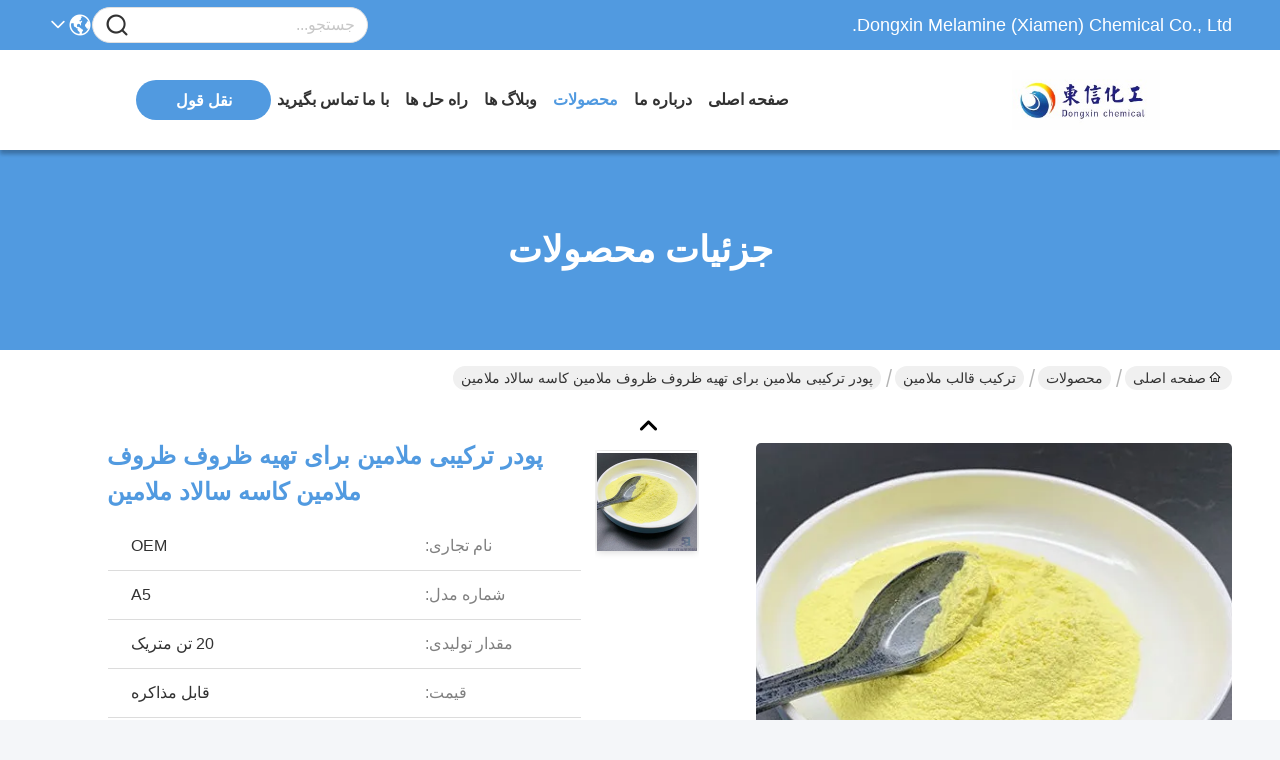

--- FILE ---
content_type: text/html
request_url: https://persian.melaminemouldingpowder.com/sale-12366754-melamine-moulding-compound-powder-for-making-dishware-melamine-plates-salad-bowl-melamine.html
body_size: 32561
content:

<!DOCTYPE html>
<html dir="rtl" lang="fa">
<head>
	<meta charset="utf-8">
	<meta http-equiv="X-UA-Compatible" content="IE=edge">
	<meta name="viewport" content="width=device-width, initial-scale=1, maximum-scale=1, minimum-scale=1" />
    <title>پودر ترکیبی ملامین برای تهیه ظروف ظروف ملامین کاسه سالاد ملامین</title>
    <meta name="keywords" content="تری پولی سیانامید, ماده کمکی شیمیایی, ترکیب قالب ملامین" />
    <meta name="description" content="کیفیت بالا پودر ترکیبی ملامین برای تهیه ظروف ظروف ملامین کاسه سالاد ملامین از چین, بازار پیشرو محصولات چین تری پولی سیانامید تولید - محصول, با کنترل کیفیت دقیق ماده کمکی شیمیایی کارخانه, تولید با کیفیت بالا ماده کمکی شیمیایی محصولات." />
     <link rel='preload'
					  href=/photo/melaminemouldingpowder/sitetpl/style/commonV2.css?ver=1746526461 as='style'><link type='text/css' rel='stylesheet'
					  href=/photo/melaminemouldingpowder/sitetpl/style/commonV2.css?ver=1746526461 media='all'><meta property="og:title" content="پودر ترکیبی ملامین برای تهیه ظروف ظروف ملامین کاسه سالاد ملامین" />
<meta property="og:description" content="کیفیت بالا پودر ترکیبی ملامین برای تهیه ظروف ظروف ملامین کاسه سالاد ملامین از چین, بازار پیشرو محصولات چین تری پولی سیانامید تولید - محصول, با کنترل کیفیت دقیق ماده کمکی شیمیایی کارخانه, تولید با کیفیت بالا ماده کمکی شیمیایی محصولات." />
<meta property="og:type" content="product" />
<meta property="og:availability" content="instock" />
<meta property="og:site_name" content="Dongxin Melamine (Xiamen) Chemical Co., Ltd." />
<meta property="og:url" content="https://persian.melaminemouldingpowder.com/sale-12366754-melamine-moulding-compound-powder-for-making-dishware-melamine-plates-salad-bowl-melamine.html" />
<meta property="og:image" content="https://persian.melaminemouldingpowder.com/photo/ps144641307-melamine_moulding_compound_powder_for_making_dishware_melamine_plates_salad_bowl_melamine.jpg" />
<link rel="canonical" href="https://persian.melaminemouldingpowder.com/sale-12366754-melamine-moulding-compound-powder-for-making-dishware-melamine-plates-salad-bowl-melamine.html" />
<link rel="stylesheet" type="text/css" href="/js/guidefirstcommon.css" />
<style type="text/css">
/*<![CDATA[*/
.consent__cookie {position: fixed;top: 0;left: 0;width: 100%;height: 0%;z-index: 100000;}.consent__cookie_bg {position: fixed;top: 0;left: 0;width: 100%;height: 100%;background: #000;opacity: .6;display: none }.consent__cookie_rel {position: fixed;bottom:0;left: 0;width: 100%;background: #fff;display: -webkit-box;display: -ms-flexbox;display: flex;flex-wrap: wrap;padding: 24px 80px;-webkit-box-sizing: border-box;box-sizing: border-box;-webkit-box-pack: justify;-ms-flex-pack: justify;justify-content: space-between;-webkit-transition: all ease-in-out .3s;transition: all ease-in-out .3s }.consent__close {position: absolute;top: 20px;right: 20px;cursor: pointer }.consent__close svg {fill: #777 }.consent__close:hover svg {fill: #000 }.consent__cookie_box {flex: 1;word-break: break-word;}.consent__warm {color: #777;font-size: 16px;margin-bottom: 12px;line-height: 19px }.consent__title {color: #333;font-size: 20px;font-weight: 600;margin-bottom: 12px;line-height: 23px }.consent__itxt {color: #333;font-size: 14px;margin-bottom: 12px;display: -webkit-box;display: -ms-flexbox;display: flex;-webkit-box-align: center;-ms-flex-align: center;align-items: center }.consent__itxt i {display: -webkit-inline-box;display: -ms-inline-flexbox;display: inline-flex;width: 28px;height: 28px;border-radius: 50%;background: #e0f9e9;margin-right: 8px;-webkit-box-align: center;-ms-flex-align: center;align-items: center;-webkit-box-pack: center;-ms-flex-pack: center;justify-content: center }.consent__itxt svg {fill: #3ca860 }.consent__txt {color: #a6a6a6;font-size: 14px;margin-bottom: 8px;line-height: 17px }.consent__btns {display: -webkit-box;display: -ms-flexbox;display: flex;-webkit-box-orient: vertical;-webkit-box-direction: normal;-ms-flex-direction: column;flex-direction: column;-webkit-box-pack: center;-ms-flex-pack: center;justify-content: center;flex-shrink: 0;}.consent__btn {width: 280px;height: 40px;line-height: 40px;text-align: center;background: #3ca860;color: #fff;border-radius: 4px;margin: 8px 0;-webkit-box-sizing: border-box;box-sizing: border-box;cursor: pointer;font-size:14px}.consent__btn:hover {background: #00823b }.consent__btn.empty {color: #3ca860;border: 1px solid #3ca860;background: #fff }.consent__btn.empty:hover {background: #3ca860;color: #fff }.open .consent__cookie_bg {display: block }.open .consent__cookie_rel {bottom: 0 }@media (max-width: 760px) {.consent__btns {width: 100%;align-items: center;}.consent__cookie_rel {padding: 20px 24px }}.consent__cookie.open {display: block;}.consent__cookie {display: none;}
/*]]>*/
</style>
<style type="text/css">
/*<![CDATA[*/
@media only screen and (max-width:640px){.contact_now_dialog .content-wrap .desc{background-image:url(/images/cta_images/bg_s.png) !important}}.contact_now_dialog .content-wrap .content-wrap_header .cta-close{background-image:url(/images/cta_images/sprite.png) !important}.contact_now_dialog .content-wrap .desc{background-image:url(/images/cta_images/bg_l.png) !important}.contact_now_dialog .content-wrap .cta-btn i{background-image:url(/images/cta_images/sprite.png) !important}.contact_now_dialog .content-wrap .head-tip img{content:url(/images/cta_images/cta_contact_now.png) !important}.cusim{background-image:url(/images/imicon/im.svg) !important}.cuswa{background-image:url(/images/imicon/wa.png) !important}.cusall{background-image:url(/images/imicon/allchat.svg) !important}
/*]]>*/
</style>
<script type="text/javascript" src="/js/guidefirstcommon.js"></script>
<script type="text/javascript">
/*<![CDATA[*/
window.isvideotpl = 1;window.detailurl = '/sale-12366754-melamine-moulding-compound-powder-for-making-dishware-melamine-plates-salad-bowl-melamine.html';
var colorUrl = '';var isShowGuide = 2;var showGuideColor = 0;var im_appid = 10003;var im_msg="Good day, what product are you looking for?";

var cta_cid = 45736;var use_defaulProductInfo = 1;var cta_pid = 12366754;var test_company = 0;var webim_domain = '';var company_type = 0;var cta_equipment = 'pc'; var setcookie = 'setwebimCookie(103188,12366754,0)'; var whatsapplink = "https://wa.me/8618120723605?text=Hi%2C+I%27m+interested+in+%D9%BE%D9%88%D8%AF%D8%B1+%D8%AA%D8%B1%DA%A9%DB%8C%D8%A8%DB%8C+%D9%85%D9%84%D8%A7%D9%85%DB%8C%D9%86+%D8%A8%D8%B1%D8%A7%DB%8C+%D8%AA%D9%87%DB%8C%D9%87+%D8%B8%D8%B1%D9%88%D9%81+%D8%B8%D8%B1%D9%88%D9%81+%D9%85%D9%84%D8%A7%D9%85%DB%8C%D9%86+%DA%A9%D8%A7%D8%B3%D9%87+%D8%B3%D8%A7%D9%84%D8%A7%D8%AF+%D9%85%D9%84%D8%A7%D9%85%DB%8C%D9%86."; function insertMeta(){var str = '<meta name="mobile-web-app-capable" content="yes" /><meta name="viewport" content="width=device-width, initial-scale=1.0" />';document.head.insertAdjacentHTML('beforeend',str);} var element = document.querySelector('a.footer_webim_a[href="/webim/webim_tab.html"]');if (element) {element.parentNode.removeChild(element);}

var colorUrl = '';
var aisearch = 0;
var selfUrl = '';
window.playerReportUrl='/vod/view_count/report';
var query_string = ["Products","Detail"];
var g_tp = '';
var customtplcolor = 99717;
var str_chat = 'چت کنید';
				var str_call_now = 'الان زنگ بزن';
var str_chat_now = 'الان چت کن';
var str_contact1 = 'بهترین قیمت را دریافت کنید';var str_chat_lang='persian';var str_contact2 = 'قیمت رو بگیر';var str_contact2 = 'بهترین قیمت';var str_contact = 'تماس';
window.predomainsub = "";
/*]]>*/
</script>
</head>
<body>
<img src="/logo.gif" style="display:none" alt="logo"/>
<a style="display: none!important;" title="Dongxin Melamine (Xiamen) Chemical Co., Ltd." class="float-inquiry" href="/contactnow.html" onclick='setinquiryCookie("{\"showproduct\":1,\"pid\":\"12366754\",\"name\":\"\\u067e\\u0648\\u062f\\u0631 \\u062a\\u0631\\u06a9\\u06cc\\u0628\\u06cc \\u0645\\u0644\\u0627\\u0645\\u06cc\\u0646 \\u0628\\u0631\\u0627\\u06cc \\u062a\\u0647\\u06cc\\u0647 \\u0638\\u0631\\u0648\\u0641 \\u0638\\u0631\\u0648\\u0641 \\u0645\\u0644\\u0627\\u0645\\u06cc\\u0646 \\u06a9\\u0627\\u0633\\u0647 \\u0633\\u0627\\u0644\\u0627\\u062f \\u0645\\u0644\\u0627\\u0645\\u06cc\\u0646\",\"source_url\":\"\\/sale-12366754-melamine-moulding-compound-powder-for-making-dishware-melamine-plates-salad-bowl-melamine.html\",\"picurl\":\"\\/photo\\/pd144641307-melamine_moulding_compound_powder_for_making_dishware_melamine_plates_salad_bowl_melamine.jpg\",\"propertyDetail\":[[\"\\u0646\\u0627\\u0645 \\u0645\\u062d\\u0635\\u0648\\u0644\",\"99.8\\u066a \\u0645\\u0644\\u0627\\u0645\\u06cc\\u0646\"],[\"\\u0638\\u0627\\u0647\\u0631\",\"\\u0637\\u06cc\\u0641 \\u0631\\u0646\\u06af\\u06cc \\u0646\\u0627\\u0645\\u062d\\u062f\\u0648\\u062f \\u067e\\u0648\\u062f\\u0631\"],[\"\\u06a9\\u062f HS\",\"39092000\"],[\"\\u0641\\u0631\\u0645 \\u0645\\u0648\\u0644\\u06a9\\u0648\\u0644\\u06cc\",\"C3H6N6\"]],\"company_name\":null,\"picurl_c\":\"\\/photo\\/pc144641307-melamine_moulding_compound_powder_for_making_dishware_melamine_plates_salad_bowl_melamine.jpg\",\"price\":\"\\u0642\\u0627\\u0628\\u0644 \\u0645\\u0630\\u0627\\u06a9\\u0631\\u0647\",\"username\":\"Season\",\"viewTime\":\"\\u0622\\u062e\\u0631\\u06cc\\u0646 \\u0648\\u0631\\u0648\\u062f : 1 \\u0633\\u0627\\u0639\\u062a \\u0647\\u0627 18 \\u062f\\u0642\\u0627\\u06cc\\u0642 \\u067e\\u06cc\\u0634\",\"subject\":\"\\u0642\\u06cc\\u0645\\u062a FOB \\u062f\\u0631 \\u067e\\u0648\\u062f\\u0631 \\u062a\\u0631\\u06a9\\u06cc\\u0628\\u06cc \\u0645\\u0644\\u0627\\u0645\\u06cc\\u0646 \\u0628\\u0631\\u0627\\u06cc \\u062a\\u0647\\u06cc\\u0647 \\u0638\\u0631\\u0648\\u0641 \\u0638\\u0631\\u0648\\u0641 \\u0645\\u0644\\u0627\\u0645\\u06cc\\u0646 \\u06a9\\u0627\\u0633\\u0647 \\u0633\\u0627\\u0644\\u0627\\u062f \\u0645\\u0644\\u0627\\u0645\\u06cc\\u0646 \\u0634\\u0645\\u0627 \\u0686\\u0642\\u062f\\u0631 \\u0627\\u0633\\u062a\",\"countrycode\":\"\"}");'></a>
<script>
var originProductInfo = '';
var originProductInfo = {"showproduct":1,"pid":"12366754","name":"\u067e\u0648\u062f\u0631 \u062a\u0631\u06a9\u06cc\u0628\u06cc \u0645\u0644\u0627\u0645\u06cc\u0646 \u0628\u0631\u0627\u06cc \u062a\u0647\u06cc\u0647 \u0638\u0631\u0648\u0641 \u0638\u0631\u0648\u0641 \u0645\u0644\u0627\u0645\u06cc\u0646 \u06a9\u0627\u0633\u0647 \u0633\u0627\u0644\u0627\u062f \u0645\u0644\u0627\u0645\u06cc\u0646","source_url":"\/sale-12366754-melamine-moulding-compound-powder-for-making-dishware-melamine-plates-salad-bowl-melamine.html","picurl":"\/photo\/pd144641307-melamine_moulding_compound_powder_for_making_dishware_melamine_plates_salad_bowl_melamine.jpg","propertyDetail":[["\u0646\u0627\u0645 \u0645\u062d\u0635\u0648\u0644","99.8\u066a \u0645\u0644\u0627\u0645\u06cc\u0646"],["\u0638\u0627\u0647\u0631","\u0637\u06cc\u0641 \u0631\u0646\u06af\u06cc \u0646\u0627\u0645\u062d\u062f\u0648\u062f \u067e\u0648\u062f\u0631"],["\u06a9\u062f HS","39092000"],["\u0641\u0631\u0645 \u0645\u0648\u0644\u06a9\u0648\u0644\u06cc","C3H6N6"]],"company_name":null,"picurl_c":"\/photo\/pc144641307-melamine_moulding_compound_powder_for_making_dishware_melamine_plates_salad_bowl_melamine.jpg","price":"\u0642\u0627\u0628\u0644 \u0645\u0630\u0627\u06a9\u0631\u0647","username":"Season","viewTime":"\u0622\u062e\u0631\u06cc\u0646 \u0648\u0631\u0648\u062f : 2 \u0633\u0627\u0639\u062a \u0647\u0627 18 \u062f\u0642\u0627\u06cc\u0642 \u067e\u06cc\u0634","subject":"\u0644\u0637\u0641\u0627 \u0642\u06cc\u0645\u062a \u0631\u0627 \u0631\u0648\u06cc \u067e\u0648\u062f\u0631 \u062a\u0631\u06a9\u06cc\u0628\u06cc \u0645\u0644\u0627\u0645\u06cc\u0646 \u0628\u0631\u0627\u06cc \u062a\u0647\u06cc\u0647 \u0638\u0631\u0648\u0641 \u0638\u0631\u0648\u0641 \u0645\u0644\u0627\u0645\u06cc\u0646 \u06a9\u0627\u0633\u0647 \u0633\u0627\u0644\u0627\u062f \u0645\u0644\u0627\u0645\u06cc\u0646 \u0627\u0631\u0633\u0627\u0644 \u06a9\u0646\u06cc\u062f","countrycode":""};
var save_url = "/contactsave.html";
var update_url = "/updateinquiry.html";
var productInfo = {};
var defaulProductInfo = {};
var myDate = new Date();
var curDate = myDate.getFullYear()+'-'+(parseInt(myDate.getMonth())+1)+'-'+myDate.getDate();
var message = '';
var default_pop = 1;
var leaveMessageDialog = document.getElementsByClassName('leave-message-dialog')[0]; // 获取弹层
var _$$ = function (dom) {
    return document.querySelectorAll(dom);
};
resInfo = originProductInfo;
resInfo['name'] = resInfo['name'] || '';
defaulProductInfo.pid = resInfo['pid'];
defaulProductInfo.productName = resInfo['name'] ?? '';
defaulProductInfo.productInfo = resInfo['propertyDetail'];
defaulProductInfo.productImg = resInfo['picurl_c'];
defaulProductInfo.subject = resInfo['subject'] ?? '';
defaulProductInfo.productImgAlt = resInfo['name'] ?? '';
var inquirypopup_tmp = 1;
var message = 'عزیز'+'\r\n'+""+' '+trim(resInfo['name'])+", آیا می توانید جزئیات بیشتری مانند نوع ، اندازه ، MOQ ، مواد و غیره برای من ارسال کنید."+'\r\n'+"با تشکر!"+'\r\n'+"";
var message_1 = 'عزیز'+'\r\n'+""+' '+trim(resInfo['name'])+", آیا می توانید جزئیات بیشتری مانند نوع ، اندازه ، MOQ ، مواد و غیره برای من ارسال کنید."+'\r\n'+"با تشکر!"+'\r\n'+"";
var message_2 = 'سلام،'+'\r\n'+"من به دنبال"+' '+trim(resInfo['name'])+", لطفا قیمت ، مشخصات و تصویر را برای من ارسال کنید."+'\r\n'+"پاسخ سریع شما بسیار استقبال خواهد شد."+'\r\n'+"برای اطلاعات بیشتر با من تماس بگیرید"+'\r\n'+"خیلی ممنون.";
var message_3 = 'سلام،'+'\r\n'+trim(resInfo['name'])+' '+"انتظارات من را برآورده می کند"+'\r\n'+"لطفا بهترین قیمت و برخی اطلاعات دیگر در مورد محصول را به من بدهید."+'\r\n'+"در صورت تمایل از طریق ایمیل من با من تماس بگیرید."+'\r\n'+"خیلی ممنون.";

var message_4 = 'عزیز'+'\r\n'+"قیمت FOB شما چقدر است"+' '+trim(resInfo['name'])+'?'+'\r\n'+"نزدیکترین نام بندر کدام است؟"+'\r\n'+"لطفا در اسرع وقت به من پاسخ دهید ، بهتر است اطلاعات بیشتر را به اشتراک بگذارید."+'\r\n'+"با احترام!";
var message_5 = 'سلام،'+'\r\n'+"من خیلی به شما علاقه مندم"+' '+trim(resInfo['name'])+'.'+'\r\n'+"لطفا جزئیات محصول خود را برای من ارسال کنید"+'\r\n'+"منتظر پاسخ سریع شما هستم"+'\r\n'+"در صورت تمایل با پست الکترونیکی با من تماس بگیرید."+'\r\n'+"با احترام!";

var message_6 = 'عزیز'+'\r\n'+"لطفاً اطلاعات مربوط به خود را در اختیار ما قرار دهید"+' '+trim(resInfo['name'])+", مانند نوع ، اندازه ، مواد و البته بهترین قیمت."+'\r\n'+"منتظر پاسخ سریع شما هستم"+'\r\n'+"متشکرم!";
var message_7 = 'عزیز'+'\r\n'+"آیا می توانید تهیه کنید"+' '+trim(resInfo['name'])+" برای ما؟"+'\r\n'+"ابتدا می خواهیم یک لیست قیمت و برخی جزئیات محصول داشته باشیم."+'\r\n'+"امیدوارم هرچه سریعتر پاسخ دهم و مشتاقانه منتظر همکاری هستم."+'\r\n'+"بسیار از شما متشکرم.";
var message_8 = 'سلام،'+'\r\n'+"من به دنبال"+' '+trim(resInfo['name'])+", لطفا اطلاعات دقیق تری در مورد محصول به من بدهید."+'\r\n'+"منتظر پاسخ شما هستم"+'\r\n'+"متشکرم!";
var message_9 = 'سلام،'+'\r\n'+"شما"+' '+trim(resInfo['name'])+" نیازهای من را به خوبی برآورده می کند"+'\r\n'+"لطفا قیمت ، مشخصات و مدل مشابه آن را برای من ارسال کنید."+'\r\n'+"با خیال راحت با من گپ بزنید"+'\r\n'+"با تشکر!";
var message_10 = 'عزیز'+'\r\n'+"من می خواهم در مورد جزئیات و نقل قول های بیشتر بدانم"+' '+trim(resInfo['name'])+'.'+'\r\n'+"هر موقع خواستی با من تماس بگیر."+'\r\n'+"با احترام!";

var r = getRandom(1,10);

defaulProductInfo.message = eval("message_"+r);
    defaulProductInfo.message = eval("message_"+r);
        var mytAjax = {

    post: function(url, data, fn) {
        var xhr = new XMLHttpRequest();
        xhr.open("POST", url, true);
        xhr.setRequestHeader("Content-Type", "application/x-www-form-urlencoded;charset=UTF-8");
        xhr.setRequestHeader("X-Requested-With", "XMLHttpRequest");
        xhr.setRequestHeader('Content-Type','text/plain;charset=UTF-8');
        xhr.onreadystatechange = function() {
            if(xhr.readyState == 4 && (xhr.status == 200 || xhr.status == 304)) {
                fn.call(this, xhr.responseText);
            }
        };
        xhr.send(data);
    },

    postform: function(url, data, fn) {
        var xhr = new XMLHttpRequest();
        xhr.open("POST", url, true);
        xhr.setRequestHeader("X-Requested-With", "XMLHttpRequest");
        xhr.onreadystatechange = function() {
            if(xhr.readyState == 4 && (xhr.status == 200 || xhr.status == 304)) {
                fn.call(this, xhr.responseText);
            }
        };
        xhr.send(data);
    }
};
/*window.onload = function(){
    leaveMessageDialog = document.getElementsByClassName('leave-message-dialog')[0];
    if (window.localStorage.recordDialogStatus=='undefined' || (window.localStorage.recordDialogStatus!='undefined' && window.localStorage.recordDialogStatus != curDate)) {
        setTimeout(function(){
            if(parseInt(inquirypopup_tmp%10) == 1){
                creatDialog(defaulProductInfo, 1);
            }
        }, 6000);
    }
};*/
function trim(str)
{
    str = str.replace(/(^\s*)/g,"");
    return str.replace(/(\s*$)/g,"");
};
function getRandom(m,n){
    var num = Math.floor(Math.random()*(m - n) + n);
    return num;
};
function strBtn(param) {

    var starattextarea = document.getElementById("textareamessage").value.length;
    var email = document.getElementById("startEmail").value;

    var default_tip = document.querySelectorAll(".watermark_container").length;
    if (20 < starattextarea && starattextarea < 3000) {
        if(default_tip>0){
            document.getElementById("textareamessage1").parentNode.parentNode.nextElementSibling.style.display = "none";
        }else{
            document.getElementById("textareamessage1").parentNode.nextElementSibling.style.display = "none";
        }

    } else {
        if(default_tip>0){
            document.getElementById("textareamessage1").parentNode.parentNode.nextElementSibling.style.display = "block";
        }else{
            document.getElementById("textareamessage1").parentNode.nextElementSibling.style.display = "block";
        }

        return;
    }

    // var re = /^([a-zA-Z0-9_-])+@([a-zA-Z0-9_-])+\.([a-zA-Z0-9_-])+/i;/*邮箱不区分大小写*/
    var re = /^[a-zA-Z0-9][\w-]*(\.?[\w-]+)*@[a-zA-Z0-9-]+(\.[a-zA-Z0-9]+)+$/i;
    if (!re.test(email)) {
        document.getElementById("startEmail").nextElementSibling.style.display = "block";
        return;
    } else {
        document.getElementById("startEmail").nextElementSibling.style.display = "none";
    }

    var subject = document.getElementById("pop_subject").value;
    var pid = document.getElementById("pop_pid").value;
    var message = document.getElementById("textareamessage").value;
    var sender_email = document.getElementById("startEmail").value;
    var tel = '';
    if (document.getElementById("tel0") != undefined && document.getElementById("tel0") != '')
        tel = document.getElementById("tel0").value;
    var form_serialize = '&tel='+tel;

    form_serialize = form_serialize.replace(/\+/g, "%2B");
    mytAjax.post(save_url,"pid="+pid+"&subject="+subject+"&email="+sender_email+"&message="+(message)+form_serialize,function(res){
        var mes = JSON.parse(res);
        if(mes.status == 200){
            var iid = mes.iid;
            document.getElementById("pop_iid").value = iid;
            document.getElementById("pop_uuid").value = mes.uuid;

            if(typeof gtag_report_conversion === "function"){
                gtag_report_conversion();//执行统计js代码
            }
            if(typeof fbq === "function"){
                fbq('track','Purchase');//执行统计js代码
            }
        }
    });
    for (var index = 0; index < document.querySelectorAll(".dialog-content-pql").length; index++) {
        document.querySelectorAll(".dialog-content-pql")[index].style.display = "none";
    };
    $('#idphonepql').val(tel);
    document.getElementById("dialog-content-pql-id").style.display = "block";
    ;
};
function twoBtnOk(param) {

    var selectgender = document.getElementById("Mr").innerHTML;
    var iid = document.getElementById("pop_iid").value;
    var sendername = document.getElementById("idnamepql").value;
    var senderphone = document.getElementById("idphonepql").value;
    var sendercname = document.getElementById("idcompanypql").value;
    var uuid = document.getElementById("pop_uuid").value;
    var gender = 2;
    if(selectgender == 'Mr.') gender = 0;
    if(selectgender == 'Mrs.') gender = 1;
    var pid = document.getElementById("pop_pid").value;
    var form_serialize = '';

        form_serialize = form_serialize.replace(/\+/g, "%2B");

    mytAjax.post(update_url,"iid="+iid+"&gender="+gender+"&uuid="+uuid+"&name="+(sendername)+"&tel="+(senderphone)+"&company="+(sendercname)+form_serialize,function(res){});

    for (var index = 0; index < document.querySelectorAll(".dialog-content-pql").length; index++) {
        document.querySelectorAll(".dialog-content-pql")[index].style.display = "none";
    };
    document.getElementById("dialog-content-pql-ok").style.display = "block";

};
function toCheckMust(name) {
    $('#'+name+'error').hide();
}
function handClidk(param) {
    var starattextarea = document.getElementById("textareamessage1").value.length;
    var email = document.getElementById("startEmail1").value;
    var default_tip = document.querySelectorAll(".watermark_container").length;
    if (20 < starattextarea && starattextarea < 3000) {
        if(default_tip>0){
            document.getElementById("textareamessage1").parentNode.parentNode.nextElementSibling.style.display = "none";
        }else{
            document.getElementById("textareamessage1").parentNode.nextElementSibling.style.display = "none";
        }

    } else {
        if(default_tip>0){
            document.getElementById("textareamessage1").parentNode.parentNode.nextElementSibling.style.display = "block";
        }else{
            document.getElementById("textareamessage1").parentNode.nextElementSibling.style.display = "block";
        }

        return;
    }

    // var re = /^([a-zA-Z0-9_-])+@([a-zA-Z0-9_-])+\.([a-zA-Z0-9_-])+/i;
    var re = /^[a-zA-Z0-9][\w-]*(\.?[\w-]+)*@[a-zA-Z0-9-]+(\.[a-zA-Z0-9]+)+$/i;
    if (!re.test(email)) {
        document.getElementById("startEmail1").nextElementSibling.style.display = "block";
        return;
    } else {
        document.getElementById("startEmail1").nextElementSibling.style.display = "none";
    }

    var subject = document.getElementById("pop_subject").value;
    var pid = document.getElementById("pop_pid").value;
    var message = document.getElementById("textareamessage1").value;
    var sender_email = document.getElementById("startEmail1").value;
    var form_serialize = tel = '';
    if (document.getElementById("tel1") != undefined && document.getElementById("tel1") != '')
        tel = document.getElementById("tel1").value;
        mytAjax.post(save_url,"email="+sender_email+"&tel="+tel+"&pid="+pid+"&message="+message+"&subject="+subject+form_serialize,function(res){

        var mes = JSON.parse(res);
        if(mes.status == 200){
            var iid = mes.iid;
            document.getElementById("pop_iid").value = iid;
            document.getElementById("pop_uuid").value = mes.uuid;
            if(typeof gtag_report_conversion === "function"){
                gtag_report_conversion();//执行统计js代码
            }
        }

    });
    for (var index = 0; index < document.querySelectorAll(".dialog-content-pql").length; index++) {
        document.querySelectorAll(".dialog-content-pql")[index].style.display = "none";
    };
    $('#idphonepql').val(tel);
    document.getElementById("dialog-content-pql-id").style.display = "block";

};
window.addEventListener('load', function () {
    $('.checkbox-wrap label').each(function(){
        if($(this).find('input').prop('checked')){
            $(this).addClass('on')
        }else {
            $(this).removeClass('on')
        }
    })
    $(document).on('click', '.checkbox-wrap label' , function(ev){
        if (ev.target.tagName.toUpperCase() != 'INPUT') {
            $(this).toggleClass('on')
        }
    })
})

function hand_video(pdata) {
    data = JSON.parse(pdata);
    productInfo.productName = data.productName;
    productInfo.productInfo = data.productInfo;
    productInfo.productImg = data.productImg;
    productInfo.subject = data.subject;

    var message = 'عزیز'+'\r\n'+""+' '+trim(data.productName)+", آیا می توانید جزئیات بیشتری مانند نوع ، اندازه ، مقدار ، مواد و غیره برای من ارسال کنید"+'\r\n'+"با تشکر!"+'\r\n'+"";

    var message = 'عزیز'+'\r\n'+""+' '+trim(data.productName)+", آیا می توانید جزئیات بیشتری مانند نوع ، اندازه ، MOQ ، مواد و غیره برای من ارسال کنید."+'\r\n'+"با تشکر!"+'\r\n'+"";
    var message_1 = 'عزیز'+'\r\n'+""+' '+trim(data.productName)+", آیا می توانید جزئیات بیشتری مانند نوع ، اندازه ، MOQ ، مواد و غیره برای من ارسال کنید."+'\r\n'+"با تشکر!"+'\r\n'+"";
    var message_2 = 'سلام،'+'\r\n'+"من به دنبال"+' '+trim(data.productName)+", لطفا قیمت ، مشخصات و تصویر را برای من ارسال کنید."+'\r\n'+"پاسخ سریع شما بسیار استقبال خواهد شد."+'\r\n'+"برای اطلاعات بیشتر با من تماس بگیرید"+'\r\n'+"خیلی ممنون.";
    var message_3 = 'سلام،'+'\r\n'+trim(data.productName)+' '+"انتظارات من را برآورده می کند"+'\r\n'+"لطفا بهترین قیمت و برخی اطلاعات دیگر در مورد محصول را به من بدهید."+'\r\n'+"در صورت تمایل از طریق ایمیل من با من تماس بگیرید."+'\r\n'+"خیلی ممنون.";

    var message_4 = 'عزیز'+'\r\n'+"قیمت FOB شما چقدر است"+' '+trim(data.productName)+'?'+'\r\n'+"نزدیکترین نام بندر کدام است؟"+'\r\n'+"لطفا در اسرع وقت به من پاسخ دهید ، بهتر است اطلاعات بیشتر را به اشتراک بگذارید."+'\r\n'+"با احترام!";
    var message_5 = 'سلام،'+'\r\n'+"من خیلی به شما علاقه مندم"+' '+trim(data.productName)+'.'+'\r\n'+"لطفا جزئیات محصول خود را برای من ارسال کنید"+'\r\n'+"منتظر پاسخ سریع شما هستم"+'\r\n'+"در صورت تمایل با پست الکترونیکی با من تماس بگیرید."+'\r\n'+"با احترام!";

    var message_6 = 'عزیز'+'\r\n'+"لطفاً اطلاعات مربوط به خود را در اختیار ما قرار دهید"+' '+trim(data.productName)+", مانند نوع ، اندازه ، مواد و البته بهترین قیمت."+'\r\n'+"منتظر پاسخ سریع شما هستم"+'\r\n'+"متشکرم!";
    var message_7 = 'عزیز'+'\r\n'+"آیا می توانید تهیه کنید"+' '+trim(data.productName)+" برای ما؟"+'\r\n'+"ابتدا می خواهیم یک لیست قیمت و برخی جزئیات محصول داشته باشیم."+'\r\n'+"امیدوارم هرچه سریعتر پاسخ دهم و مشتاقانه منتظر همکاری هستم."+'\r\n'+"بسیار از شما متشکرم.";
    var message_8 = 'سلام،'+'\r\n'+"من به دنبال"+' '+trim(data.productName)+", لطفا اطلاعات دقیق تری در مورد محصول به من بدهید."+'\r\n'+"منتظر پاسخ شما هستم"+'\r\n'+"متشکرم!";
    var message_9 = 'سلام،'+'\r\n'+"شما"+' '+trim(data.productName)+" نیازهای من را به خوبی برآورده می کند"+'\r\n'+"لطفا قیمت ، مشخصات و مدل مشابه آن را برای من ارسال کنید."+'\r\n'+"با خیال راحت با من گپ بزنید"+'\r\n'+"با تشکر!";
    var message_10 = 'عزیز'+'\r\n'+"من می خواهم در مورد جزئیات و نقل قول های بیشتر بدانم"+' '+trim(data.productName)+'.'+'\r\n'+"هر موقع خواستی با من تماس بگیر."+'\r\n'+"با احترام!";

    var r = getRandom(1,10);

    productInfo.message = eval("message_"+r);
            if(parseInt(inquirypopup_tmp/10) == 1){
        productInfo.message = "";
    }
    productInfo.pid = data.pid;
    creatDialog(productInfo, 2);
};

function handDialog(pdata) {
    data = JSON.parse(pdata);
    productInfo.productName = data.productName;
    productInfo.productInfo = data.productInfo;
    productInfo.productImg = data.productImg;
    productInfo.subject = data.subject;

    var message = 'عزیز'+'\r\n'+""+' '+trim(data.productName)+", آیا می توانید جزئیات بیشتری مانند نوع ، اندازه ، مقدار ، مواد و غیره برای من ارسال کنید"+'\r\n'+"با تشکر!"+'\r\n'+"";

    var message = 'عزیز'+'\r\n'+""+' '+trim(data.productName)+", آیا می توانید جزئیات بیشتری مانند نوع ، اندازه ، MOQ ، مواد و غیره برای من ارسال کنید."+'\r\n'+"با تشکر!"+'\r\n'+"";
    var message_1 = 'عزیز'+'\r\n'+""+' '+trim(data.productName)+", آیا می توانید جزئیات بیشتری مانند نوع ، اندازه ، MOQ ، مواد و غیره برای من ارسال کنید."+'\r\n'+"با تشکر!"+'\r\n'+"";
    var message_2 = 'سلام،'+'\r\n'+"من به دنبال"+' '+trim(data.productName)+", لطفا قیمت ، مشخصات و تصویر را برای من ارسال کنید."+'\r\n'+"پاسخ سریع شما بسیار استقبال خواهد شد."+'\r\n'+"برای اطلاعات بیشتر با من تماس بگیرید"+'\r\n'+"خیلی ممنون.";
    var message_3 = 'سلام،'+'\r\n'+trim(data.productName)+' '+"انتظارات من را برآورده می کند"+'\r\n'+"لطفا بهترین قیمت و برخی اطلاعات دیگر در مورد محصول را به من بدهید."+'\r\n'+"در صورت تمایل از طریق ایمیل من با من تماس بگیرید."+'\r\n'+"خیلی ممنون.";

    var message_4 = 'عزیز'+'\r\n'+"قیمت FOB شما چقدر است"+' '+trim(data.productName)+'?'+'\r\n'+"نزدیکترین نام بندر کدام است؟"+'\r\n'+"لطفا در اسرع وقت به من پاسخ دهید ، بهتر است اطلاعات بیشتر را به اشتراک بگذارید."+'\r\n'+"با احترام!";
    var message_5 = 'سلام،'+'\r\n'+"من خیلی به شما علاقه مندم"+' '+trim(data.productName)+'.'+'\r\n'+"لطفا جزئیات محصول خود را برای من ارسال کنید"+'\r\n'+"منتظر پاسخ سریع شما هستم"+'\r\n'+"در صورت تمایل با پست الکترونیکی با من تماس بگیرید."+'\r\n'+"با احترام!";

    var message_6 = 'عزیز'+'\r\n'+"لطفاً اطلاعات مربوط به خود را در اختیار ما قرار دهید"+' '+trim(data.productName)+", مانند نوع ، اندازه ، مواد و البته بهترین قیمت."+'\r\n'+"منتظر پاسخ سریع شما هستم"+'\r\n'+"متشکرم!";
    var message_7 = 'عزیز'+'\r\n'+"آیا می توانید تهیه کنید"+' '+trim(data.productName)+" برای ما؟"+'\r\n'+"ابتدا می خواهیم یک لیست قیمت و برخی جزئیات محصول داشته باشیم."+'\r\n'+"امیدوارم هرچه سریعتر پاسخ دهم و مشتاقانه منتظر همکاری هستم."+'\r\n'+"بسیار از شما متشکرم.";
    var message_8 = 'سلام،'+'\r\n'+"من به دنبال"+' '+trim(data.productName)+", لطفا اطلاعات دقیق تری در مورد محصول به من بدهید."+'\r\n'+"منتظر پاسخ شما هستم"+'\r\n'+"متشکرم!";
    var message_9 = 'سلام،'+'\r\n'+"شما"+' '+trim(data.productName)+" نیازهای من را به خوبی برآورده می کند"+'\r\n'+"لطفا قیمت ، مشخصات و مدل مشابه آن را برای من ارسال کنید."+'\r\n'+"با خیال راحت با من گپ بزنید"+'\r\n'+"با تشکر!";
    var message_10 = 'عزیز'+'\r\n'+"من می خواهم در مورد جزئیات و نقل قول های بیشتر بدانم"+' '+trim(data.productName)+'.'+'\r\n'+"هر موقع خواستی با من تماس بگیر."+'\r\n'+"با احترام!";

    var r = getRandom(1,10);
    productInfo.message = eval("message_"+r);
            if(parseInt(inquirypopup_tmp/10) == 1){
        productInfo.message = "";
    }
    productInfo.pid = data.pid;
    creatDialog(productInfo, 2);
};

function closepql(param) {

    leaveMessageDialog.style.display = 'none';
};

function closepql2(param) {

    for (var index = 0; index < document.querySelectorAll(".dialog-content-pql").length; index++) {
        document.querySelectorAll(".dialog-content-pql")[index].style.display = "none";
    };
    document.getElementById("dialog-content-pql-ok").style.display = "block";
};

function decodeHtmlEntities(str) {
    var tempElement = document.createElement('div');
    tempElement.innerHTML = str;
    return tempElement.textContent || tempElement.innerText || '';
}

function initProduct(productInfo,type){

    productInfo.productName = decodeHtmlEntities(productInfo.productName);
    productInfo.message = decodeHtmlEntities(productInfo.message);

    leaveMessageDialog = document.getElementsByClassName('leave-message-dialog')[0];
    leaveMessageDialog.style.display = "block";
    if(type == 3){
        var popinquiryemail = document.getElementById("popinquiryemail").value;
        _$$("#startEmail1")[0].value = popinquiryemail;
    }else{
        _$$("#startEmail1")[0].value = "";
    }
    _$$("#startEmail")[0].value = "";
    _$$("#idnamepql")[0].value = "";
    _$$("#idphonepql")[0].value = "";
    _$$("#idcompanypql")[0].value = "";

    _$$("#pop_pid")[0].value = productInfo.pid;
    _$$("#pop_subject")[0].value = productInfo.subject;
    
    if(parseInt(inquirypopup_tmp/10) == 1){
        productInfo.message = "";
    }

    _$$("#textareamessage1")[0].value = productInfo.message;
    _$$("#textareamessage")[0].value = productInfo.message;

    _$$("#dialog-content-pql-id .titlep")[0].innerHTML = productInfo.productName;
    _$$("#dialog-content-pql-id img")[0].setAttribute("src", productInfo.productImg);
    _$$("#dialog-content-pql-id img")[0].setAttribute("alt", productInfo.productImgAlt);

    _$$("#dialog-content-pql-id-hand img")[0].setAttribute("src", productInfo.productImg);
    _$$("#dialog-content-pql-id-hand img")[0].setAttribute("alt", productInfo.productImgAlt);
    _$$("#dialog-content-pql-id-hand .titlep")[0].innerHTML = productInfo.productName;

    if (productInfo.productInfo.length > 0) {
        var ul2, ul;
        ul = document.createElement("ul");
        for (var index = 0; index < productInfo.productInfo.length; index++) {
            var el = productInfo.productInfo[index];
            var li = document.createElement("li");
            var span1 = document.createElement("span");
            span1.innerHTML = el[0] + ":";
            var span2 = document.createElement("span");
            span2.innerHTML = el[1];
            li.appendChild(span1);
            li.appendChild(span2);
            ul.appendChild(li);

        }
        ul2 = ul.cloneNode(true);
        if (type === 1) {
            _$$("#dialog-content-pql-id .left")[0].replaceChild(ul, _$$("#dialog-content-pql-id .left ul")[0]);
        } else {
            _$$("#dialog-content-pql-id-hand .left")[0].replaceChild(ul2, _$$("#dialog-content-pql-id-hand .left ul")[0]);
            _$$("#dialog-content-pql-id .left")[0].replaceChild(ul, _$$("#dialog-content-pql-id .left ul")[0]);
        }
    };
    for (var index = 0; index < _$$("#dialog-content-pql-id .right ul li").length; index++) {
        _$$("#dialog-content-pql-id .right ul li")[index].addEventListener("click", function (params) {
            _$$("#dialog-content-pql-id .right #Mr")[0].innerHTML = this.innerHTML
        }, false)

    };

};
function closeInquiryCreateDialog() {
    document.getElementById("xuanpan_dialog_box_pql").style.display = "none";
};
function showInquiryCreateDialog() {
    document.getElementById("xuanpan_dialog_box_pql").style.display = "block";
};
function submitPopInquiry(){
    var message = document.getElementById("inquiry_message").value;
    var email = document.getElementById("inquiry_email").value;
    var subject = defaulProductInfo.subject;
    var pid = defaulProductInfo.pid;
    if (email === undefined) {
        showInquiryCreateDialog();
        document.getElementById("inquiry_email").style.border = "1px solid red";
        return false;
    };
    if (message === undefined) {
        showInquiryCreateDialog();
        document.getElementById("inquiry_message").style.border = "1px solid red";
        return false;
    };
    if (email.search(/^\w+((-\w+)|(\.\w+))*\@[A-Za-z0-9]+((\.|-)[A-Za-z0-9]+)*\.[A-Za-z0-9]+$/) == -1) {
        document.getElementById("inquiry_email").style.border= "1px solid red";
        showInquiryCreateDialog();
        return false;
    } else {
        document.getElementById("inquiry_email").style.border= "";
    };
    if (message.length < 20 || message.length >3000) {
        showInquiryCreateDialog();
        document.getElementById("inquiry_message").style.border = "1px solid red";
        return false;
    } else {
        document.getElementById("inquiry_message").style.border = "";
    };
    var tel = '';
    if (document.getElementById("tel") != undefined && document.getElementById("tel") != '')
        tel = document.getElementById("tel").value;

    mytAjax.post(save_url,"pid="+pid+"&subject="+subject+"&email="+email+"&message="+(message)+'&tel='+tel,function(res){
        var mes = JSON.parse(res);
        if(mes.status == 200){
            var iid = mes.iid;
            document.getElementById("pop_iid").value = iid;
            document.getElementById("pop_uuid").value = mes.uuid;

        }
    });
    initProduct(defaulProductInfo);
    for (var index = 0; index < document.querySelectorAll(".dialog-content-pql").length; index++) {
        document.querySelectorAll(".dialog-content-pql")[index].style.display = "none";
    };
    $('#idphonepql').val(tel);
    document.getElementById("dialog-content-pql-id").style.display = "block";

};

//带附件上传
function submitPopInquiryfile(email_id,message_id,check_sort,name_id,phone_id,company_id,attachments){

    if(typeof(check_sort) == 'undefined'){
        check_sort = 0;
    }
    var message = document.getElementById(message_id).value;
    var email = document.getElementById(email_id).value;
    var attachments = document.getElementById(attachments).value;
    if(typeof(name_id) !== 'undefined' && name_id != ""){
        var name  = document.getElementById(name_id).value;
    }
    if(typeof(phone_id) !== 'undefined' && phone_id != ""){
        var phone = document.getElementById(phone_id).value;
    }
    if(typeof(company_id) !== 'undefined' && company_id != ""){
        var company = document.getElementById(company_id).value;
    }
    var subject = defaulProductInfo.subject;
    var pid = defaulProductInfo.pid;

    if(check_sort == 0){
        if (email === undefined) {
            showInquiryCreateDialog();
            document.getElementById(email_id).style.border = "1px solid red";
            return false;
        };
        if (message === undefined) {
            showInquiryCreateDialog();
            document.getElementById(message_id).style.border = "1px solid red";
            return false;
        };

        if (email.search(/^\w+((-\w+)|(\.\w+))*\@[A-Za-z0-9]+((\.|-)[A-Za-z0-9]+)*\.[A-Za-z0-9]+$/) == -1) {
            document.getElementById(email_id).style.border= "1px solid red";
            showInquiryCreateDialog();
            return false;
        } else {
            document.getElementById(email_id).style.border= "";
        };
        if (message.length < 20 || message.length >3000) {
            showInquiryCreateDialog();
            document.getElementById(message_id).style.border = "1px solid red";
            return false;
        } else {
            document.getElementById(message_id).style.border = "";
        };
    }else{

        if (message === undefined) {
            showInquiryCreateDialog();
            document.getElementById(message_id).style.border = "1px solid red";
            return false;
        };

        if (email === undefined) {
            showInquiryCreateDialog();
            document.getElementById(email_id).style.border = "1px solid red";
            return false;
        };

        if (message.length < 20 || message.length >3000) {
            showInquiryCreateDialog();
            document.getElementById(message_id).style.border = "1px solid red";
            return false;
        } else {
            document.getElementById(message_id).style.border = "";
        };

        if (email.search(/^\w+((-\w+)|(\.\w+))*\@[A-Za-z0-9]+((\.|-)[A-Za-z0-9]+)*\.[A-Za-z0-9]+$/) == -1) {
            document.getElementById(email_id).style.border= "1px solid red";
            showInquiryCreateDialog();
            return false;
        } else {
            document.getElementById(email_id).style.border= "";
        };

    };

    mytAjax.post(save_url,"pid="+pid+"&subject="+subject+"&email="+email+"&message="+message+"&company="+company+"&attachments="+attachments,function(res){
        var mes = JSON.parse(res);
        if(mes.status == 200){
            var iid = mes.iid;
            document.getElementById("pop_iid").value = iid;
            document.getElementById("pop_uuid").value = mes.uuid;

            if(typeof gtag_report_conversion === "function"){
                gtag_report_conversion();//执行统计js代码
            }
            if(typeof fbq === "function"){
                fbq('track','Purchase');//执行统计js代码
            }
        }
    });
    initProduct(defaulProductInfo);

    if(name !== undefined && name != ""){
        _$$("#idnamepql")[0].value = name;
    }

    if(phone !== undefined && phone != ""){
        _$$("#idphonepql")[0].value = phone;
    }

    if(company !== undefined && company != ""){
        _$$("#idcompanypql")[0].value = company;
    }

    for (var index = 0; index < document.querySelectorAll(".dialog-content-pql").length; index++) {
        document.querySelectorAll(".dialog-content-pql")[index].style.display = "none";
    };
    document.getElementById("dialog-content-pql-id").style.display = "block";

};
function submitPopInquiryByParam(email_id,message_id,check_sort,name_id,phone_id,company_id){

    if(typeof(check_sort) == 'undefined'){
        check_sort = 0;
    }

    var senderphone = '';
    var message = document.getElementById(message_id).value;
    var email = document.getElementById(email_id).value;
    if(typeof(name_id) !== 'undefined' && name_id != ""){
        var name  = document.getElementById(name_id).value;
    }
    if(typeof(phone_id) !== 'undefined' && phone_id != ""){
        var phone = document.getElementById(phone_id).value;
        senderphone = phone;
    }
    if(typeof(company_id) !== 'undefined' && company_id != ""){
        var company = document.getElementById(company_id).value;
    }
    var subject = defaulProductInfo.subject;
    var pid = defaulProductInfo.pid;

    if(check_sort == 0){
        if (email === undefined) {
            showInquiryCreateDialog();
            document.getElementById(email_id).style.border = "1px solid red";
            return false;
        };
        if (message === undefined) {
            showInquiryCreateDialog();
            document.getElementById(message_id).style.border = "1px solid red";
            return false;
        };

        if (email.search(/^\w+((-\w+)|(\.\w+))*\@[A-Za-z0-9]+((\.|-)[A-Za-z0-9]+)*\.[A-Za-z0-9]+$/) == -1) {
            document.getElementById(email_id).style.border= "1px solid red";
            showInquiryCreateDialog();
            return false;
        } else {
            document.getElementById(email_id).style.border= "";
        };
        if (message.length < 20 || message.length >3000) {
            showInquiryCreateDialog();
            document.getElementById(message_id).style.border = "1px solid red";
            return false;
        } else {
            document.getElementById(message_id).style.border = "";
        };
    }else{

        if (message === undefined) {
            showInquiryCreateDialog();
            document.getElementById(message_id).style.border = "1px solid red";
            return false;
        };

        if (email === undefined) {
            showInquiryCreateDialog();
            document.getElementById(email_id).style.border = "1px solid red";
            return false;
        };

        if (message.length < 20 || message.length >3000) {
            showInquiryCreateDialog();
            document.getElementById(message_id).style.border = "1px solid red";
            return false;
        } else {
            document.getElementById(message_id).style.border = "";
        };

        if (email.search(/^\w+((-\w+)|(\.\w+))*\@[A-Za-z0-9]+((\.|-)[A-Za-z0-9]+)*\.[A-Za-z0-9]+$/) == -1) {
            document.getElementById(email_id).style.border= "1px solid red";
            showInquiryCreateDialog();
            return false;
        } else {
            document.getElementById(email_id).style.border= "";
        };

    };

    var productsku = "";
    if($("#product_sku").length > 0){
        productsku = $("#product_sku").html();
    }

    mytAjax.post(save_url,"tel="+senderphone+"&pid="+pid+"&subject="+subject+"&email="+email+"&message="+message+"&messagesku="+encodeURI(productsku),function(res){
        var mes = JSON.parse(res);
        if(mes.status == 200){
            var iid = mes.iid;
            document.getElementById("pop_iid").value = iid;
            document.getElementById("pop_uuid").value = mes.uuid;

            if(typeof gtag_report_conversion === "function"){
                gtag_report_conversion();//执行统计js代码
            }
            if(typeof fbq === "function"){
                fbq('track','Purchase');//执行统计js代码
            }
        }
    });
    initProduct(defaulProductInfo);

    if(name !== undefined && name != ""){
        _$$("#idnamepql")[0].value = name;
    }

    if(phone !== undefined && phone != ""){
        _$$("#idphonepql")[0].value = phone;
    }

    if(company !== undefined && company != ""){
        _$$("#idcompanypql")[0].value = company;
    }

    for (var index = 0; index < document.querySelectorAll(".dialog-content-pql").length; index++) {
        document.querySelectorAll(".dialog-content-pql")[index].style.display = "none";

    };
    document.getElementById("dialog-content-pql-id").style.display = "block";

};

function creat_videoDialog(productInfo, type) {

    if(type == 1){
        if(default_pop != 1){
            return false;
        }
        window.localStorage.recordDialogStatus = curDate;
    }else{
        default_pop = 0;
    }
    initProduct(productInfo, type);
    if (type === 1) {
        // 自动弹出
        for (var index = 0; index < document.querySelectorAll(".dialog-content-pql").length; index++) {

            document.querySelectorAll(".dialog-content-pql")[index].style.display = "none";
        };
        document.getElementById("dialog-content-pql").style.display = "block";
    } else {
        // 手动弹出
        for (var index = 0; index < document.querySelectorAll(".dialog-content-pql").length; index++) {
            document.querySelectorAll(".dialog-content-pql")[index].style.display = "none";
        };
        document.getElementById("dialog-content-pql-id-hand").style.display = "block";
    }
}

function creatDialog(productInfo, type) {

    if(type == 1){
        if(default_pop != 1){
            return false;
        }
        window.localStorage.recordDialogStatus = curDate;
    }else{
        default_pop = 0;
    }
    initProduct(productInfo, type);
    if (type === 1) {
        // 自动弹出
        for (var index = 0; index < document.querySelectorAll(".dialog-content-pql").length; index++) {

            document.querySelectorAll(".dialog-content-pql")[index].style.display = "none";
        };
        document.getElementById("dialog-content-pql").style.display = "block";
    } else {
        // 手动弹出
        for (var index = 0; index < document.querySelectorAll(".dialog-content-pql").length; index++) {
            document.querySelectorAll(".dialog-content-pql")[index].style.display = "none";
        };
        document.getElementById("dialog-content-pql-id-hand").style.display = "block";
    }
}

//带邮箱信息打开询盘框 emailtype=1表示带入邮箱
function openDialog(emailtype){
    var type = 2;//不带入邮箱，手动弹出
    if(emailtype == 1){
        var popinquiryemail = document.getElementById("popinquiryemail").value;
        // var re = /^([a-zA-Z0-9_-])+@([a-zA-Z0-9_-])+\.([a-zA-Z0-9_-])+/i;
        var re = /^[a-zA-Z0-9][\w-]*(\.?[\w-]+)*@[a-zA-Z0-9-]+(\.[a-zA-Z0-9]+)+$/i;
        if (!re.test(popinquiryemail)) {
            //前端提示样式;
            showInquiryCreateDialog();
            document.getElementById("popinquiryemail").style.border = "1px solid red";
            return false;
        } else {
            //前端提示样式;
        }
        var type = 3;
    }
    creatDialog(defaulProductInfo,type);
}

//上传附件
function inquiryUploadFile(){
    var fileObj = document.querySelector("#fileId").files[0];
    //构建表单数据
    var formData = new FormData();
    var filesize = fileObj.size;
    if(filesize > 10485760 || filesize == 0) {
        document.getElementById("filetips").style.display = "block";
        return false;
    }else {
        document.getElementById("filetips").style.display = "none";
    }
    formData.append('popinquiryfile', fileObj);
    document.getElementById("quotefileform").reset();
    var save_url = "/inquiryuploadfile.html";
    mytAjax.postform(save_url,formData,function(res){
        var mes = JSON.parse(res);
        if(mes.status == 200){
            document.getElementById("uploader-file-info").innerHTML = document.getElementById("uploader-file-info").innerHTML + "<span class=op>"+mes.attfile.name+"<a class=delatt id=att"+mes.attfile.id+" onclick=delatt("+mes.attfile.id+");>Delete</a></span>";
            var nowattachs = document.getElementById("attachments").value;
            if( nowattachs !== ""){
                var attachs = JSON.parse(nowattachs);
                attachs[mes.attfile.id] = mes.attfile;
            }else{
                var attachs = {};
                attachs[mes.attfile.id] = mes.attfile;
            }
            document.getElementById("attachments").value = JSON.stringify(attachs);
        }
    });
}
//附件删除
function delatt(attid)
{
    var nowattachs = document.getElementById("attachments").value;
    if( nowattachs !== ""){
        var attachs = JSON.parse(nowattachs);
        if(attachs[attid] == ""){
            return false;
        }
        var formData = new FormData();
        var delfile = attachs[attid]['filename'];
        var save_url = "/inquirydelfile.html";
        if(delfile != "") {
            formData.append('delfile', delfile);
            mytAjax.postform(save_url, formData, function (res) {
                if(res !== "") {
                    var mes = JSON.parse(res);
                    if (mes.status == 200) {
                        delete attachs[attid];
                        document.getElementById("attachments").value = JSON.stringify(attachs);
                        var s = document.getElementById("att"+attid);
                        s.parentNode.remove();
                    }
                }
            });
        }
    }else{
        return false;
    }
}

</script>
<div class="leave-message-dialog" style="display: none">
<style>
    .leave-message-dialog .close:before, .leave-message-dialog .close:after{
        content:initial;
    }
</style>
<div class="dialog-content-pql" id="dialog-content-pql" style="display: none">
    <span class="close" onclick="closepql()"><img src="/images/close.png" alt="close"></span>
    <div class="title">
        <p class="firstp-pql">پیام بگذارید</p>
        <p class="lastp-pql">ما به زودی با شما تماس خواهیم گرفت</p>
    </div>
    <div class="form">
        <div class="textarea">
            <textarea style='font-family: robot;'  name="" id="textareamessage" cols="30" rows="10" style="margin-bottom:14px;width:100%"
                placeholder="لطفا جزئیات درخواست خود را وارد کنید."></textarea>
        </div>
        <p class="error-pql"> <span class="icon-pql"><img src="/images/error.png" alt="Dongxin Melamine (Xiamen) Chemical Co., Ltd."></span> پیام شما باید بین 20 تا 3000 کاراکتر باشد!</p>
        <input id="startEmail" type="text" placeholder="ایمیل خود را وارد کنید" onkeydown="if(event.keyCode === 13){ strBtn();}">
        <p class="error-pql"><span class="icon-pql"><img src="/images/error.png" alt="Dongxin Melamine (Xiamen) Chemical Co., Ltd."></span> لطفا ایمیل خود را چک کنید! </p>
                <div class="operations">
            <div class='btn' id="submitStart" type="submit" onclick="strBtn()">ارسال</div>
        </div>
            </div>
</div>
<div class="dialog-content-pql dialog-content-pql-id" id="dialog-content-pql-id" style="display:none">
        <span class="close" onclick="closepql2()"><svg t="1648434466530" class="icon" viewBox="0 0 1024 1024" version="1.1" xmlns="http://www.w3.org/2000/svg" p-id="2198" width="16" height="16"><path d="M576 512l277.333333 277.333333-64 64-277.333333-277.333333L234.666667 853.333333 170.666667 789.333333l277.333333-277.333333L170.666667 234.666667 234.666667 170.666667l277.333333 277.333333L789.333333 170.666667 853.333333 234.666667 576 512z" fill="#444444" p-id="2199"></path></svg></span>
    <div class="left">
        <div class="img"><img></div>
        <p class="titlep"></p>
        <ul> </ul>
    </div>
    <div class="right">
                <p class="title">اطلاعات بیشتر ارتباط بهتر را تسهیل می کند.</p>
                <div style="position: relative;">
            <div class="mr"> <span id="Mr">آقای.</span>
                <ul>
                    <li>آقای.</li>
                    <li>خانم</li>
                </ul>
            </div>
            <input style="text-indent: 80px;" type="text" id="idnamepql" placeholder="نام خود را وارد کنید">
        </div>
        <input type="text"  id="idphonepql"  placeholder="شماره تلفن">
        <input type="text" id="idcompanypql"  placeholder="شرکت" onkeydown="if(event.keyCode === 13){ twoBtnOk();}">
                <div class="btn form_new" id="twoBtnOk" onclick="twoBtnOk()">خوب</div>
    </div>
</div>

<div class="dialog-content-pql dialog-content-pql-ok" id="dialog-content-pql-ok" style="display:none">
        <span class="close" onclick="closepql()"><svg t="1648434466530" class="icon" viewBox="0 0 1024 1024" version="1.1" xmlns="http://www.w3.org/2000/svg" p-id="2198" width="16" height="16"><path d="M576 512l277.333333 277.333333-64 64-277.333333-277.333333L234.666667 853.333333 170.666667 789.333333l277.333333-277.333333L170.666667 234.666667 234.666667 170.666667l277.333333 277.333333L789.333333 170.666667 853.333333 234.666667 576 512z" fill="#444444" p-id="2199"></path></svg></span>
    <div class="duihaook"></div>
        <p class="title">با موفقیت ثبت شد!</p>
        <p class="p1" style="text-align: center; font-size: 18px; margin-top: 14px;">ما به زودی با شما تماس خواهیم گرفت</p>
    <div class="btn" onclick="closepql()" id="endOk" style="margin: 0 auto;margin-top: 50px;">خوب</div>
</div>
<div class="dialog-content-pql dialog-content-pql-id dialog-content-pql-id-hand" id="dialog-content-pql-id-hand"
    style="display:none">
     <input type="hidden" name="pop_pid" id="pop_pid" value="0">
     <input type="hidden" name="pop_subject" id="pop_subject" value="">
     <input type="hidden" name="pop_iid" id="pop_iid" value="0">
     <input type="hidden" name="pop_uuid" id="pop_uuid" value="0">
        <span class="close" onclick="closepql()"><svg t="1648434466530" class="icon" viewBox="0 0 1024 1024" version="1.1" xmlns="http://www.w3.org/2000/svg" p-id="2198" width="16" height="16"><path d="M576 512l277.333333 277.333333-64 64-277.333333-277.333333L234.666667 853.333333 170.666667 789.333333l277.333333-277.333333L170.666667 234.666667 234.666667 170.666667l277.333333 277.333333L789.333333 170.666667 853.333333 234.666667 576 512z" fill="#444444" p-id="2199"></path></svg></span>
    <div class="left">
        <div class="img"><img></div>
        <p class="titlep"></p>
        <ul> </ul>
    </div>
    <div class="right" style="float:right">
                <div class="title">
            <p class="firstp-pql">پیام بگذارید</p>
            <p class="lastp-pql">ما به زودی با شما تماس خواهیم گرفت</p>
        </div>
                <div class="form">
            <div class="textarea">
                <textarea style='font-family: robot;' name="message" id="textareamessage1" cols="30" rows="10"
                    placeholder="لطفا جزئیات درخواست خود را وارد کنید."></textarea>
            </div>
            <p class="error-pql"> <span class="icon-pql"><img src="/images/error.png" alt="Dongxin Melamine (Xiamen) Chemical Co., Ltd."></span> پیام شما باید بین 20 تا 3000 کاراکتر باشد!</p>

                            <input style="display:none" id="tel1" name="tel" type="text" oninput="value=value.replace(/[^0-9_+-]/g,'');" placeholder="شماره تلفن">
                        <input id='startEmail1' name='email' data-type='1' type='text'
                   placeholder="ایمیل خود را وارد کنید"
                   onkeydown='if(event.keyCode === 13){ handClidk();}'>
            
            <p class='error-pql'><span class='icon-pql'>
                    <img src="/images/error.png" alt="Dongxin Melamine (Xiamen) Chemical Co., Ltd."></span> لطفا ایمیل خود را چک کنید!            </p>

            <div class="operations">
                <div class='btn' id="submitStart1" type="submit" onclick="handClidk()">ارسال</div>
            </div>
        </div>
    </div>
</div>
</div>
<div id="xuanpan_dialog_box_pql" class="xuanpan_dialog_box_pql"
    style="display:none;background:rgba(0,0,0,.6);width:100%;height:100%;position: fixed;top:0;left:0;z-index: 999999;">
    <div class="box_pql"
      style="width:526px;height:206px;background:rgba(255,255,255,1);opacity:1;border-radius:4px;position: absolute;left: 50%;top: 50%;transform: translate(-50%,-50%);">
      <div onclick="closeInquiryCreateDialog()" class="close close_create_dialog"
        style="cursor: pointer;height:42px;width:40px;float:right;padding-top: 16px;"><span
          style="display: inline-block;width: 25px;height: 2px;background: rgb(114, 114, 114);transform: rotate(45deg); "><span
            style="display: block;width: 25px;height: 2px;background: rgb(114, 114, 114);transform: rotate(-90deg); "></span></span>
      </div>
      <div
        style="height: 72px; overflow: hidden; text-overflow: ellipsis; display:-webkit-box;-ebkit-line-clamp: 3;-ebkit-box-orient: vertical; margin-top: 58px; padding: 0 84px; font-size: 18px; color: rgba(51, 51, 51, 1); text-align: center; ">
        لطفا ایمیل درست و الزامات دقیق خود را (20-3000 کاراکتر) بگذارید.</div>
      <div onclick="closeInquiryCreateDialog()" class="close_create_dialog"
        style="width: 139px; height: 36px; background: rgba(253, 119, 34, 1); border-radius: 4px; margin: 16px auto; color: rgba(255, 255, 255, 1); font-size: 18px; line-height: 36px; text-align: center;">
        خوب</div>
    </div>
</div>
<style type="text/css">.vr-asidebox {position: fixed; bottom: 290px; left: 16px; width: 160px; height: 90px; background: #eee; overflow: hidden; border: 4px solid rgba(4, 120, 237, 0.24); box-shadow: 0px 8px 16px rgba(0, 0, 0, 0.08); border-radius: 8px; display: none; z-index: 1000; } .vr-small {position: fixed; bottom: 290px; left: 16px; width: 72px; height: 90px; background: url(/images/ctm_icon_vr.png) no-repeat center; background-size: 69.5px; overflow: hidden; display: none; cursor: pointer; z-index: 1000; display: block; text-decoration: none; } .vr-group {position: relative; } .vr-animate {width: 160px; height: 90px; background: #eee; position: relative; } .js-marquee {/*margin-right: 0!important;*/ } .vr-link {position: absolute; top: 0; left: 0; width: 100%; height: 100%; display: none; } .vr-mask {position: absolute; top: 0px; left: 0px; width: 100%; height: 100%; display: block; background: #000; opacity: 0.4; } .vr-jump {position: absolute; top: 0px; left: 0px; width: 100%; height: 100%; display: block; background: url(/images/ctm_icon_see.png) no-repeat center center; background-size: 34px; font-size: 0; } .vr-close {position: absolute; top: 50%; right: 0px; width: 16px; height: 20px; display: block; transform: translate(0, -50%); background: rgba(255, 255, 255, 0.6); border-radius: 4px 0px 0px 4px; cursor: pointer; } .vr-close i {position: absolute; top: 0px; left: 0px; width: 100%; height: 100%; display: block; background: url(/images/ctm_icon_left.png) no-repeat center center; background-size: 16px; } .vr-group:hover .vr-link {display: block; } .vr-logo {position: absolute; top: 4px; left: 4px; width: 50px; height: 14px; background: url(/images/ctm_icon_vrshow.png) no-repeat; background-size: 48px; }
</style>

<div data-head='head'>
<div class="header_99717  on    ft  " data-script="/js/swiper-bundle.min.js">
    
    
    
    
    
    
    
    <div class="header-top_ser  ecer-flex  ecer-flex-align">
        <div class="top_left">Dongxin Melamine (Xiamen) Chemical Co., Ltd.</div>
        <div class="top_right">
            <div class="item search">
                <div class="serchtext">
                    <form id="formSearch" method="POST" onsubmit="return jsWidgetSearch(this,'');">
                        <input type="text" onchange="(e)=>{ e.stopPropagation();}" type="text" name="keyword"
                            placeholder="جستجو..." />
                        <button id="al" aria-label="Name" type="submit" style="    background: transparent;    outline: none;    border: none;">
                            <i style="cursor: pointer;color: rgb(50, 50, 50);" class="feitian ft-search1"></i></button>

                    </form>
                </div>
            </div>
            <div class="item language2">
                <i class="feitian ft-language1"></i>
                <i class="feitian ft-down1"></i>
                <!-- 一级 -->
                <div class="p_child english_box">
                    
                    <div class="p_child_item">
                        <a href="https://www.melaminemouldingpowder.com/sale-12366754-melamine-moulding-compound-powder-for-making-dishware-melamine-plates-salad-bowl-melamine.html" title="english">english </a>
                    </div>
                    
                    <div class="p_child_item">
                        <a href="https://french.melaminemouldingpowder.com/sale-12366754-melamine-moulding-compound-powder-for-making-dishware-melamine-plates-salad-bowl-melamine.html" title="français">français </a>
                    </div>
                    
                    <div class="p_child_item">
                        <a href="https://german.melaminemouldingpowder.com/sale-12366754-melamine-moulding-compound-powder-for-making-dishware-melamine-plates-salad-bowl-melamine.html" title="Deutsch">Deutsch </a>
                    </div>
                    
                    <div class="p_child_item">
                        <a href="https://italian.melaminemouldingpowder.com/sale-12366754-melamine-moulding-compound-powder-for-making-dishware-melamine-plates-salad-bowl-melamine.html" title="Italiano">Italiano </a>
                    </div>
                    
                    <div class="p_child_item">
                        <a href="https://russian.melaminemouldingpowder.com/sale-12366754-melamine-moulding-compound-powder-for-making-dishware-melamine-plates-salad-bowl-melamine.html" title="Русский">Русский </a>
                    </div>
                    
                    <div class="p_child_item">
                        <a href="https://spanish.melaminemouldingpowder.com/sale-12366754-melamine-moulding-compound-powder-for-making-dishware-melamine-plates-salad-bowl-melamine.html" title="Español">Español </a>
                    </div>
                    
                    <div class="p_child_item">
                        <a href="https://portuguese.melaminemouldingpowder.com/sale-12366754-melamine-moulding-compound-powder-for-making-dishware-melamine-plates-salad-bowl-melamine.html" title="português">português </a>
                    </div>
                    
                    <div class="p_child_item">
                        <a href="https://dutch.melaminemouldingpowder.com/sale-12366754-melamine-moulding-compound-powder-for-making-dishware-melamine-plates-salad-bowl-melamine.html" title="Nederlandse">Nederlandse </a>
                    </div>
                    
                    <div class="p_child_item">
                        <a href="https://greek.melaminemouldingpowder.com/sale-12366754-melamine-moulding-compound-powder-for-making-dishware-melamine-plates-salad-bowl-melamine.html" title="ελληνικά">ελληνικά </a>
                    </div>
                    
                    <div class="p_child_item">
                        <a href="https://japanese.melaminemouldingpowder.com/sale-12366754-melamine-moulding-compound-powder-for-making-dishware-melamine-plates-salad-bowl-melamine.html" title="日本語">日本語 </a>
                    </div>
                    
                    <div class="p_child_item">
                        <a href="https://korean.melaminemouldingpowder.com/sale-12366754-melamine-moulding-compound-powder-for-making-dishware-melamine-plates-salad-bowl-melamine.html" title="한국">한국 </a>
                    </div>
                    
                    <div class="p_child_item">
                        <a href="https://arabic.melaminemouldingpowder.com/sale-12366754-melamine-moulding-compound-powder-for-making-dishware-melamine-plates-salad-bowl-melamine.html" title="العربية">العربية </a>
                    </div>
                    
                    <div class="p_child_item">
                        <a href="https://hindi.melaminemouldingpowder.com/sale-12366754-melamine-moulding-compound-powder-for-making-dishware-melamine-plates-salad-bowl-melamine.html" title="हिन्दी">हिन्दी </a>
                    </div>
                    
                    <div class="p_child_item">
                        <a href="https://turkish.melaminemouldingpowder.com/sale-12366754-melamine-moulding-compound-powder-for-making-dishware-melamine-plates-salad-bowl-melamine.html" title="Türkçe">Türkçe </a>
                    </div>
                    
                    <div class="p_child_item">
                        <a href="https://indonesian.melaminemouldingpowder.com/sale-12366754-melamine-moulding-compound-powder-for-making-dishware-melamine-plates-salad-bowl-melamine.html" title="indonesia">indonesia </a>
                    </div>
                    
                    <div class="p_child_item">
                        <a href="https://vietnamese.melaminemouldingpowder.com/sale-12366754-melamine-moulding-compound-powder-for-making-dishware-melamine-plates-salad-bowl-melamine.html" title="tiếng Việt">tiếng Việt </a>
                    </div>
                    
                    <div class="p_child_item">
                        <a href="https://thai.melaminemouldingpowder.com/sale-12366754-melamine-moulding-compound-powder-for-making-dishware-melamine-plates-salad-bowl-melamine.html" title="ไทย">ไทย </a>
                    </div>
                    
                    <div class="p_child_item">
                        <a href="https://bengali.melaminemouldingpowder.com/sale-12366754-melamine-moulding-compound-powder-for-making-dishware-melamine-plates-salad-bowl-melamine.html" title="বাংলা">বাংলা </a>
                    </div>
                    
                    <div class="p_child_item">
                        <a href="https://persian.melaminemouldingpowder.com/sale-12366754-melamine-moulding-compound-powder-for-making-dishware-melamine-plates-salad-bowl-melamine.html" title="فارسی">فارسی </a>
                    </div>
                    
                    <div class="p_child_item">
                        <a href="https://polish.melaminemouldingpowder.com/sale-12366754-melamine-moulding-compound-powder-for-making-dishware-melamine-plates-salad-bowl-melamine.html" title="polski">polski </a>
                    </div>
                                    </div>
            </div>
        </div>
    </div>
    <div class="header-wrap">
       <div class="menu-icon ecer-flex" style="align-items: center;">
   
        <i class="feitian ft-menu1"></i>
        <div class="quotemobile">
            
            <a class="btn" href='/contactnow.html' title="نقل قول"
                onclick='setinquiryCookie("{\"showproduct\":1,\"pid\":\"12366754\",\"name\":\"\\u067e\\u0648\\u062f\\u0631 \\u062a\\u0631\\u06a9\\u06cc\\u0628\\u06cc \\u0645\\u0644\\u0627\\u0645\\u06cc\\u0646 \\u0628\\u0631\\u0627\\u06cc \\u062a\\u0647\\u06cc\\u0647 \\u0638\\u0631\\u0648\\u0641 \\u0638\\u0631\\u0648\\u0641 \\u0645\\u0644\\u0627\\u0645\\u06cc\\u0646 \\u06a9\\u0627\\u0633\\u0647 \\u0633\\u0627\\u0644\\u0627\\u062f \\u0645\\u0644\\u0627\\u0645\\u06cc\\u0646\",\"source_url\":\"\\/sale-12366754-melamine-moulding-compound-powder-for-making-dishware-melamine-plates-salad-bowl-melamine.html\",\"picurl\":\"\\/photo\\/pd144641307-melamine_moulding_compound_powder_for_making_dishware_melamine_plates_salad_bowl_melamine.jpg\",\"propertyDetail\":[[\"\\u0646\\u0627\\u0645 \\u0645\\u062d\\u0635\\u0648\\u0644\",\"99.8\\u066a \\u0645\\u0644\\u0627\\u0645\\u06cc\\u0646\"],[\"\\u0638\\u0627\\u0647\\u0631\",\"\\u0637\\u06cc\\u0641 \\u0631\\u0646\\u06af\\u06cc \\u0646\\u0627\\u0645\\u062d\\u062f\\u0648\\u062f \\u067e\\u0648\\u062f\\u0631\"],[\"\\u06a9\\u062f HS\",\"39092000\"],[\"\\u0641\\u0631\\u0645 \\u0645\\u0648\\u0644\\u06a9\\u0648\\u0644\\u06cc\",\"C3H6N6\"]],\"company_name\":null,\"picurl_c\":\"\\/photo\\/pc144641307-melamine_moulding_compound_powder_for_making_dishware_melamine_plates_salad_bowl_melamine.jpg\",\"price\":\"\\u0642\\u0627\\u0628\\u0644 \\u0645\\u0630\\u0627\\u06a9\\u0631\\u0647\",\"username\":\"Season\",\"viewTime\":\"\\u0622\\u062e\\u0631\\u06cc\\u0646 \\u0648\\u0631\\u0648\\u062f : 9 \\u0633\\u0627\\u0639\\u062a \\u0647\\u0627 18 \\u062f\\u0642\\u0627\\u06cc\\u0642 \\u067e\\u06cc\\u0634\",\"subject\":\"\\u0644\\u0637\\u0641\\u0627\\u064b \\u0645\\u0627 \\u0631\\u0627 \\u0627\\u0632 \\u067e\\u0648\\u062f\\u0631 \\u062a\\u0631\\u06a9\\u06cc\\u0628\\u06cc \\u0645\\u0644\\u0627\\u0645\\u06cc\\u0646 \\u0628\\u0631\\u0627\\u06cc \\u062a\\u0647\\u06cc\\u0647 \\u0638\\u0631\\u0648\\u0641 \\u0638\\u0631\\u0648\\u0641 \\u0645\\u0644\\u0627\\u0645\\u06cc\\u0646 \\u06a9\\u0627\\u0633\\u0647 \\u0633\\u0627\\u0644\\u0627\\u062f \\u0645\\u0644\\u0627\\u0645\\u06cc\\u0646\",\"countrycode\":\"\"}");'>نقل قول</a>
        </div>
       </div>
        <div class="logo">
            <a href="/" title="Dongxin Melamine (Xiamen) Chemical Co., Ltd.">
                <img src="/logo.gif" alt="Dongxin Melamine (Xiamen) Chemical Co., Ltd." />
            </a>
        </div>
        <div class="item language2">
            <i class="feitian ft-language1"></i>
            <i class="feitian ft-down1"></i>
            <!-- 一级 -->
            <div class="p_child english_box">
                
                <div class="p_child_item">
                    <a href="https://www.melaminemouldingpowder.com/sale-12366754-melamine-moulding-compound-powder-for-making-dishware-melamine-plates-salad-bowl-melamine.html" title="english">english </a>
                </div>
                
                <div class="p_child_item">
                    <a href="https://french.melaminemouldingpowder.com/sale-12366754-melamine-moulding-compound-powder-for-making-dishware-melamine-plates-salad-bowl-melamine.html" title="français">français </a>
                </div>
                
                <div class="p_child_item">
                    <a href="https://german.melaminemouldingpowder.com/sale-12366754-melamine-moulding-compound-powder-for-making-dishware-melamine-plates-salad-bowl-melamine.html" title="Deutsch">Deutsch </a>
                </div>
                
                <div class="p_child_item">
                    <a href="https://italian.melaminemouldingpowder.com/sale-12366754-melamine-moulding-compound-powder-for-making-dishware-melamine-plates-salad-bowl-melamine.html" title="Italiano">Italiano </a>
                </div>
                
                <div class="p_child_item">
                    <a href="https://russian.melaminemouldingpowder.com/sale-12366754-melamine-moulding-compound-powder-for-making-dishware-melamine-plates-salad-bowl-melamine.html" title="Русский">Русский </a>
                </div>
                
                <div class="p_child_item">
                    <a href="https://spanish.melaminemouldingpowder.com/sale-12366754-melamine-moulding-compound-powder-for-making-dishware-melamine-plates-salad-bowl-melamine.html" title="Español">Español </a>
                </div>
                
                <div class="p_child_item">
                    <a href="https://portuguese.melaminemouldingpowder.com/sale-12366754-melamine-moulding-compound-powder-for-making-dishware-melamine-plates-salad-bowl-melamine.html" title="português">português </a>
                </div>
                
                <div class="p_child_item">
                    <a href="https://dutch.melaminemouldingpowder.com/sale-12366754-melamine-moulding-compound-powder-for-making-dishware-melamine-plates-salad-bowl-melamine.html" title="Nederlandse">Nederlandse </a>
                </div>
                
                <div class="p_child_item">
                    <a href="https://greek.melaminemouldingpowder.com/sale-12366754-melamine-moulding-compound-powder-for-making-dishware-melamine-plates-salad-bowl-melamine.html" title="ελληνικά">ελληνικά </a>
                </div>
                
                <div class="p_child_item">
                    <a href="https://japanese.melaminemouldingpowder.com/sale-12366754-melamine-moulding-compound-powder-for-making-dishware-melamine-plates-salad-bowl-melamine.html" title="日本語">日本語 </a>
                </div>
                
                <div class="p_child_item">
                    <a href="https://korean.melaminemouldingpowder.com/sale-12366754-melamine-moulding-compound-powder-for-making-dishware-melamine-plates-salad-bowl-melamine.html" title="한국">한국 </a>
                </div>
                
                <div class="p_child_item">
                    <a href="https://arabic.melaminemouldingpowder.com/sale-12366754-melamine-moulding-compound-powder-for-making-dishware-melamine-plates-salad-bowl-melamine.html" title="العربية">العربية </a>
                </div>
                
                <div class="p_child_item">
                    <a href="https://hindi.melaminemouldingpowder.com/sale-12366754-melamine-moulding-compound-powder-for-making-dishware-melamine-plates-salad-bowl-melamine.html" title="हिन्दी">हिन्दी </a>
                </div>
                
                <div class="p_child_item">
                    <a href="https://turkish.melaminemouldingpowder.com/sale-12366754-melamine-moulding-compound-powder-for-making-dishware-melamine-plates-salad-bowl-melamine.html" title="Türkçe">Türkçe </a>
                </div>
                
                <div class="p_child_item">
                    <a href="https://indonesian.melaminemouldingpowder.com/sale-12366754-melamine-moulding-compound-powder-for-making-dishware-melamine-plates-salad-bowl-melamine.html" title="indonesia">indonesia </a>
                </div>
                
                <div class="p_child_item">
                    <a href="https://vietnamese.melaminemouldingpowder.com/sale-12366754-melamine-moulding-compound-powder-for-making-dishware-melamine-plates-salad-bowl-melamine.html" title="tiếng Việt">tiếng Việt </a>
                </div>
                
                <div class="p_child_item">
                    <a href="https://thai.melaminemouldingpowder.com/sale-12366754-melamine-moulding-compound-powder-for-making-dishware-melamine-plates-salad-bowl-melamine.html" title="ไทย">ไทย </a>
                </div>
                
                <div class="p_child_item">
                    <a href="https://bengali.melaminemouldingpowder.com/sale-12366754-melamine-moulding-compound-powder-for-making-dishware-melamine-plates-salad-bowl-melamine.html" title="বাংলা">বাংলা </a>
                </div>
                
                <div class="p_child_item">
                    <a href="https://persian.melaminemouldingpowder.com/sale-12366754-melamine-moulding-compound-powder-for-making-dishware-melamine-plates-salad-bowl-melamine.html" title="فارسی">فارسی </a>
                </div>
                
                <div class="p_child_item">
                    <a href="https://polish.melaminemouldingpowder.com/sale-12366754-melamine-moulding-compound-powder-for-making-dishware-melamine-plates-salad-bowl-melamine.html" title="polski">polski </a>
                </div>
                            </div>
        </div>
        <div class="menu">
         
            <div class="itembox p_child_item">
                <a class="item level1-a " href="/"
                    title="خانه">صفحه اصلی</a>
            </div>
                                                                                    <div class="itembox p_child_item">
                <a class="item level1-a " href="/aboutus.html"
                    title="دربارهی ما">درباره ما</a>
                    <div class="p_child">
                        <div class=" p_child_item">
                            <a class="level2-a ecer-ellipsis"
                            href="/aboutus.html" title="مشخصات شرکت">مشخصات شرکت</a>
                        </div>
                        <div class=" p_child_item">
                            <a class="level2-a ecer-ellipsis"
                            href="/factory.html" title="کارخانه تور">تور کارخانه</a>
                        </div>
                        <div class=" p_child_item">
                            <a class="level2-a ecer-ellipsis" 
                            href="/quality.html" title="کنترل کیفیت">کنترل کیفیت</a>
                        </div>
                        <div class=" p_child_item">
                            <a class="level2-a ecer-ellipsis" href="/faqs.html"
                            title="">سوالات عمومی</a>
                        </div>
                 
                    </div>
            </div>
                        <div class="itembox p_child_item">

                <a class="item level1-a cur"
                href="/products.html"  title="محصولات">محصولات
                <!-- <i class="feitian ft-down1"></i> -->
            </a>
                <div class="p_child">

                                        <!-- 二级 -->
                                        <div class="p_child_item">
                   
                        <a class="level2-a ecer-ellipsis "
                            href=/supplier-374239-melamine-moulding-powder title="کیفیت پودر قالب گیری ملامین کارخانه">
                            <h2 class="main-a ecer-ellipsis">پودر قالب گیری ملامین</h2>
                                                    </a>
                   
                                            </div>
                                                            <!-- 二级 -->
                                        <div class="p_child_item">
                   
                        <a class="level2-a ecer-ellipsis cur"
                            href=/supplier-373295-melamine-moulding-compound title="کیفیت ترکیب قالب ملامین کارخانه">
                            <h2 class="main-a ecer-ellipsis">ترکیب قالب ملامین</h2>
                                                    </a>
                   
                                            </div>
                                                            <!-- 二级 -->
                                        <div class="p_child_item">
                   
                        <a class="level2-a ecer-ellipsis "
                            href=/supplier-373292-urea-formaldehyde-resin-powder title="کیفیت پودر رزین اوره فرمالدئید کارخانه">
                            <h2 class="main-a ecer-ellipsis">پودر رزین اوره فرمالدئید</h2>
                                                    </a>
                   
                                            </div>
                                                            <!-- 二级 -->
                                        <div class="p_child_item">
                   
                        <a class="level2-a ecer-ellipsis "
                            href=/supplier-373297-melamine-glazing-powder title="کیفیت پودر لعاب ملامین کارخانه">
                            <h2 class="main-a ecer-ellipsis">پودر لعاب ملامین</h2>
                                                    </a>
                   
                                            </div>
                                                            <!-- 二级 -->
                                        <div class="p_child_item">
                   
                        <a class="level2-a ecer-ellipsis "
                            href=/supplier-374240-melamine-formaldehyde-moulding-powder title="کیفیت پودر قالب گیری ملامین فرمالدهید کارخانه">
                            <h2 class="main-a ecer-ellipsis">پودر قالب گیری ملامین فرمالدهید</h2>
                                                    </a>
                   
                                            </div>
                                                            <!-- 二级 -->
                                        <div class="p_child_item">
                   
                        <a class="level2-a ecer-ellipsis "
                            href=/supplier-374244-urea-moulding-compound title="کیفیت ترکیب قالب اوره کارخانه">
                            <h2 class="main-a ecer-ellipsis">ترکیب قالب اوره</h2>
                                                    </a>
                   
                                            </div>
                                                            <!-- 二级 -->
                                        <div class="p_child_item">
                   
                        <a class="level2-a ecer-ellipsis "
                            href=/supplier-374243-amino-moulding-plastic title="کیفیت پلاستیک قالب گیری آمینه کارخانه">
                            <h2 class="main-a ecer-ellipsis">پلاستیک قالب گیری آمینه</h2>
                                                    </a>
                   
                                            </div>
                                                            <!-- 二级 -->
                                        <div class="p_child_item">
                   
                        <a class="level2-a ecer-ellipsis "
                            href=/supplier-374245-melamine-formaldehyde-resin-powder title="کیفیت پودر رزین ملامین فرمالدهید کارخانه">
                            <h2 class="main-a ecer-ellipsis">پودر رزین ملامین فرمالدهید</h2>
                                                    </a>
                   
                                            </div>
                                                            <!-- 二级 -->
                                        <div class="p_child_item">
                   
                        <a class="level2-a ecer-ellipsis "
                            href=/supplier-374242-melamine-formaldehyde-powder title="کیفیت پودر فرمالدئید ملامین کارخانه">
                            <h2 class="main-a ecer-ellipsis">پودر فرمالدئید ملامین</h2>
                                                    </a>
                   
                                            </div>
                                                            <!-- 二级 -->
                                        <div class="p_child_item">
                   
                        <a class="level2-a ecer-ellipsis "
                            href=/supplier-373303-melamine-dinnerware-sets title="کیفیت مجموعه های Dinamware Melamine کارخانه">
                            <h2 class="main-a ecer-ellipsis">مجموعه های Dinamware Melamine</h2>
                                                    </a>
                   
                                            </div>
                                                            <!-- 二级 -->
                                        <div class="p_child_item">
                   
                        <a class="level2-a ecer-ellipsis "
                            href=/supplier-374271-melamine-serving-bowl title="کیفیت کاسه سرو ملامین کارخانه">
                            <h2 class="main-a ecer-ellipsis">کاسه سرو ملامین</h2>
                                                    </a>
                   
                                            </div>
                                                            <!-- 二级 -->
                                        <div class="p_child_item">
                   
                        <a class="level2-a ecer-ellipsis "
                            href=/supplier-374272-melamine-serving-tray title="کیفیت سینی سرو ملامین کارخانه">
                            <h2 class="main-a ecer-ellipsis">سینی سرو ملامین</h2>
                                                    </a>
                   
                                            </div>
                                                            <!-- 二级 -->
                                        <div class="p_child_item">
                   
                        <a class="level2-a ecer-ellipsis "
                            href=/supplier-407956-alloy-chopsticks title="کیفیت قلاب آجری کارخانه">
                            <h2 class="main-a ecer-ellipsis">قلاب آجری</h2>
                                                    </a>
                   
                                            </div>
                                                            <!-- 二级 -->
                                        <div class="p_child_item">
                   
                        <a class="level2-a ecer-ellipsis "
                            href=/supplier-434507-melamine-decal-paper title="کیفیت کاغذ عکس برگردان ملامینه کارخانه">
                            <h2 class="main-a ecer-ellipsis">کاغذ عکس برگردان ملامینه</h2>
                                                    </a>
                   
                                            </div>
                                                            <!-- 二级 -->
                                        <div class="p_child_item">
                   
                        <a class="level2-a ecer-ellipsis "
                            href=/supplier-2899045-pure-melamine-powder title="کیفیت پودر ملامین خالص کارخانه">
                            <h2 class="main-a ecer-ellipsis">پودر ملامین خالص</h2>
                                                    </a>
                   
                                            </div>
                                                            <!-- 二级 -->
                                        <div class="p_child_item">
                   
                        <a class="level2-a ecer-ellipsis "
                            href=/supplier-3688519-melamine-resin-powder title="کیفیت پودر رزین ملامین کارخانه">
                            <h2 class="main-a ecer-ellipsis">پودر رزین ملامین</h2>
                                                    </a>
                   
                                            </div>
                                                            <!-- 二级 -->
                                        <div class="p_child_item">
                   
                        <a class="level2-a ecer-ellipsis "
                            href=/supplier-4279068-phenolic-moulding-compound title="کیفیت ترکیب قالب گیری فنولی کارخانه">
                            <h2 class="main-a ecer-ellipsis">ترکیب قالب گیری فنولی</h2>
                                                    </a>
                   
                                            </div>
                                                        </div>
            </div>
                                                                                                                                                                                                            <div class=" itembox p_child_item">
                <a class="item  level1-a "
                    href="/news.html" title="وبلاگ ها">وبلاگ ها</a>
            </div>
            
                                                                                                                                                                                                                                                                                    <div class="itembox p_child_item">
                <a class="item  level1-a "
                    href="/cases.html" title="راه حل ها">راه حل ها</a>
            </div>
            
                                                                                                                                                                                                                                                                                            

                                                                                                                                                                        <div class="itembox p_child_item">
                <a class="item  level1-a  " href="/contactus.html"
                    title="تماس">با ما تماس بگیرید</a>
            </div>
                    
    
            <div class="item quote">
                
                <a class="btn" href='/contactnow.html' title="نقل قول"
                    onclick='setinquiryCookie("{\"showproduct\":1,\"pid\":\"12366754\",\"name\":\"\\u067e\\u0648\\u062f\\u0631 \\u062a\\u0631\\u06a9\\u06cc\\u0628\\u06cc \\u0645\\u0644\\u0627\\u0645\\u06cc\\u0646 \\u0628\\u0631\\u0627\\u06cc \\u062a\\u0647\\u06cc\\u0647 \\u0638\\u0631\\u0648\\u0641 \\u0638\\u0631\\u0648\\u0641 \\u0645\\u0644\\u0627\\u0645\\u06cc\\u0646 \\u06a9\\u0627\\u0633\\u0647 \\u0633\\u0627\\u0644\\u0627\\u062f \\u0645\\u0644\\u0627\\u0645\\u06cc\\u0646\",\"source_url\":\"\\/sale-12366754-melamine-moulding-compound-powder-for-making-dishware-melamine-plates-salad-bowl-melamine.html\",\"picurl\":\"\\/photo\\/pd144641307-melamine_moulding_compound_powder_for_making_dishware_melamine_plates_salad_bowl_melamine.jpg\",\"propertyDetail\":[[\"\\u0646\\u0627\\u0645 \\u0645\\u062d\\u0635\\u0648\\u0644\",\"99.8\\u066a \\u0645\\u0644\\u0627\\u0645\\u06cc\\u0646\"],[\"\\u0638\\u0627\\u0647\\u0631\",\"\\u0637\\u06cc\\u0641 \\u0631\\u0646\\u06af\\u06cc \\u0646\\u0627\\u0645\\u062d\\u062f\\u0648\\u062f \\u067e\\u0648\\u062f\\u0631\"],[\"\\u06a9\\u062f HS\",\"39092000\"],[\"\\u0641\\u0631\\u0645 \\u0645\\u0648\\u0644\\u06a9\\u0648\\u0644\\u06cc\",\"C3H6N6\"]],\"company_name\":null,\"picurl_c\":\"\\/photo\\/pc144641307-melamine_moulding_compound_powder_for_making_dishware_melamine_plates_salad_bowl_melamine.jpg\",\"price\":\"\\u0642\\u0627\\u0628\\u0644 \\u0645\\u0630\\u0627\\u06a9\\u0631\\u0647\",\"username\":\"Season\",\"viewTime\":\"\\u0622\\u062e\\u0631\\u06cc\\u0646 \\u0648\\u0631\\u0648\\u062f : 4 \\u0633\\u0627\\u0639\\u062a \\u0647\\u0627 18 \\u062f\\u0642\\u0627\\u06cc\\u0642 \\u067e\\u06cc\\u0634\",\"subject\":\"\\u0642\\u06cc\\u0645\\u062a FOB \\u062f\\u0631 \\u067e\\u0648\\u062f\\u0631 \\u062a\\u0631\\u06a9\\u06cc\\u0628\\u06cc \\u0645\\u0644\\u0627\\u0645\\u06cc\\u0646 \\u0628\\u0631\\u0627\\u06cc \\u062a\\u0647\\u06cc\\u0647 \\u0638\\u0631\\u0648\\u0641 \\u0638\\u0631\\u0648\\u0641 \\u0645\\u0644\\u0627\\u0645\\u06cc\\u0646 \\u06a9\\u0627\\u0633\\u0647 \\u0633\\u0627\\u0644\\u0627\\u062f \\u0645\\u0644\\u0627\\u0645\\u06cc\\u0646 \\u0634\\u0645\\u0627 \\u0686\\u0642\\u062f\\u0631 \\u0627\\u0633\\u062a\",\"countrycode\":\"\"}");'>
                    <span class="b2 ecer-ellipsis">نقل قول</span>
                </a>
            </div>
        </div>
    </div>
    <div class="header_fixed">
        <div class="header_header-wrap_p">
            <div class="showinput ecer-flex ecer-flex-align">
                <form method="POST" data-type="showinput" id="headerform2"
                    onsubmit="return jsWidgetSearch(this,'');">
                    <input type="text" name="keyword" data-type="showinput" autocomplete="off"
                        placeholder="جستجو...">
                </form>
                <span class="icon feitian sou" data-type="showinput"
                    onclick="jsWidgetSearch(document.getElementById('headerform2'),'');">&#xe626;</span>
            </div>
            <div class="itembox p_child_item">
                <a class="item  level1-a" href="/" title="خانه">صفحه اصلی</a>
            </div>
                                                                                    <div class="itembox p_child_item">
                <a class="item  level1-a" href="/aboutus.html" title="دربارهی ما">درباره ما</a>
                    <i class="feitian ft-down1"></i>
                    <div class="p_child">
                        <div class=" p_child_item">
                            <a class="level2-a ecer-ellipsis"
                            href="/aboutus.html" title="مشخصات شرکت">مشخصات شرکت</a>
                        </div>
                        <div class=" p_child_item">
                            <a class="level2-a ecer-ellipsis"
                            href="/factory.html" title="کارخانه تور">تور کارخانه</a>
                        </div>
                        <div class=" p_child_item">
                            <a class="level2-a ecer-ellipsis" 
                            href="/quality.html" title="کنترل کیفیت">کنترل کیفیت</a>
                        </div>
                        <div class=" p_child_item">
                            <a class="level2-a ecer-ellipsis" href="/faqs.html"
                            title="">سوالات عمومی</a>
                        </div>
                    </div>         
            </div>
                        <div class="itembox p_child_item">
                <a class="item  level1-a" href="/products.html"
                    title="محصولات">محصولات</a>
                <i class="feitian ft-down1"></i>
                <div class="p_child">
                                        <!-- 二级 -->
                                        <div class="p_child_item">
                        <a class="item  level2-a" href=/supplier-374239-melamine-moulding-powder title="کیفیت پودر قالب گیری ملامین کارخانه">
                            <h2 class="main-a ecer-ellipsis">پودر قالب گیری ملامین</h2>
                        </a>
                                                                    </div>
                                                            <!-- 二级 -->
                                        <div class="p_child_item">
                        <a class="item  level2-a" href=/supplier-373295-melamine-moulding-compound title="کیفیت ترکیب قالب ملامین کارخانه">
                            <h2 class="main-a ecer-ellipsis">ترکیب قالب ملامین</h2>
                        </a>
                                                                    </div>
                                                            <!-- 二级 -->
                                        <div class="p_child_item">
                        <a class="item  level2-a" href=/supplier-373292-urea-formaldehyde-resin-powder title="کیفیت پودر رزین اوره فرمالدئید کارخانه">
                            <h2 class="main-a ecer-ellipsis">پودر رزین اوره فرمالدئید</h2>
                        </a>
                                                                    </div>
                                                            <!-- 二级 -->
                                        <div class="p_child_item">
                        <a class="item  level2-a" href=/supplier-373297-melamine-glazing-powder title="کیفیت پودر لعاب ملامین کارخانه">
                            <h2 class="main-a ecer-ellipsis">پودر لعاب ملامین</h2>
                        </a>
                                                                    </div>
                                                            <!-- 二级 -->
                                        <div class="p_child_item">
                        <a class="item  level2-a" href=/supplier-374240-melamine-formaldehyde-moulding-powder title="کیفیت پودر قالب گیری ملامین فرمالدهید کارخانه">
                            <h2 class="main-a ecer-ellipsis">پودر قالب گیری ملامین فرمالدهید</h2>
                        </a>
                                                                    </div>
                                                            <!-- 二级 -->
                                        <div class="p_child_item">
                        <a class="item  level2-a" href=/supplier-374244-urea-moulding-compound title="کیفیت ترکیب قالب اوره کارخانه">
                            <h2 class="main-a ecer-ellipsis">ترکیب قالب اوره</h2>
                        </a>
                                                                    </div>
                                                            <!-- 二级 -->
                                        <div class="p_child_item">
                        <a class="item  level2-a" href=/supplier-374243-amino-moulding-plastic title="کیفیت پلاستیک قالب گیری آمینه کارخانه">
                            <h2 class="main-a ecer-ellipsis">پلاستیک قالب گیری آمینه</h2>
                        </a>
                                                                    </div>
                                                            <!-- 二级 -->
                                        <div class="p_child_item">
                        <a class="item  level2-a" href=/supplier-374245-melamine-formaldehyde-resin-powder title="کیفیت پودر رزین ملامین فرمالدهید کارخانه">
                            <h2 class="main-a ecer-ellipsis">پودر رزین ملامین فرمالدهید</h2>
                        </a>
                                                                    </div>
                                                            <!-- 二级 -->
                                        <div class="p_child_item">
                        <a class="item  level2-a" href=/supplier-374242-melamine-formaldehyde-powder title="کیفیت پودر فرمالدئید ملامین کارخانه">
                            <h2 class="main-a ecer-ellipsis">پودر فرمالدئید ملامین</h2>
                        </a>
                                                                    </div>
                                                            <!-- 二级 -->
                                        <div class="p_child_item">
                        <a class="item  level2-a" href=/supplier-373303-melamine-dinnerware-sets title="کیفیت مجموعه های Dinamware Melamine کارخانه">
                            <h2 class="main-a ecer-ellipsis">مجموعه های Dinamware Melamine</h2>
                        </a>
                                                                    </div>
                                                            <!-- 二级 -->
                                        <div class="p_child_item">
                        <a class="item  level2-a" href=/supplier-374271-melamine-serving-bowl title="کیفیت کاسه سرو ملامین کارخانه">
                            <h2 class="main-a ecer-ellipsis">کاسه سرو ملامین</h2>
                        </a>
                                                                    </div>
                                                            <!-- 二级 -->
                                        <div class="p_child_item">
                        <a class="item  level2-a" href=/supplier-374272-melamine-serving-tray title="کیفیت سینی سرو ملامین کارخانه">
                            <h2 class="main-a ecer-ellipsis">سینی سرو ملامین</h2>
                        </a>
                                                                    </div>
                                                            <!-- 二级 -->
                                        <div class="p_child_item">
                        <a class="item  level2-a" href=/supplier-407956-alloy-chopsticks title="کیفیت قلاب آجری کارخانه">
                            <h2 class="main-a ecer-ellipsis">قلاب آجری</h2>
                        </a>
                                                                    </div>
                                                            <!-- 二级 -->
                                        <div class="p_child_item">
                        <a class="item  level2-a" href=/supplier-434507-melamine-decal-paper title="کیفیت کاغذ عکس برگردان ملامینه کارخانه">
                            <h2 class="main-a ecer-ellipsis">کاغذ عکس برگردان ملامینه</h2>
                        </a>
                                                                    </div>
                                                            <!-- 二级 -->
                                        <div class="p_child_item">
                        <a class="item  level2-a" href=/supplier-2899045-pure-melamine-powder title="کیفیت پودر ملامین خالص کارخانه">
                            <h2 class="main-a ecer-ellipsis">پودر ملامین خالص</h2>
                        </a>
                                                                    </div>
                                                            <!-- 二级 -->
                                        <div class="p_child_item">
                        <a class="item  level2-a" href=/supplier-3688519-melamine-resin-powder title="کیفیت پودر رزین ملامین کارخانه">
                            <h2 class="main-a ecer-ellipsis">پودر رزین ملامین</h2>
                        </a>
                                                                    </div>
                                                            <!-- 二级 -->
                                        <div class="p_child_item">
                        <a class="item  level2-a" href=/supplier-4279068-phenolic-moulding-compound title="کیفیت ترکیب قالب گیری فنولی کارخانه">
                            <h2 class="main-a ecer-ellipsis">ترکیب قالب گیری فنولی</h2>
                        </a>
                                                                    </div>
                                                        </div>
            </div>

                                                                                                                                                                                                            <div class="itembox   p_child_item">
                <a class="item  level1-a" href="/news.html"
                    title="اخبار">وبلاگ ها</a>
            </div>
            
                                                                                                                                                                                                                                                                                                                                                                                                                                                                    <div class="itembox   p_child_item">
                        <a class="item  level1-a" href="/cases.html"
                            title="موارد">راه حل ها</a>
                    </div>
                                
                                                                                                                                                                                                                                                                                    
                        
                                                                                                                                                            <div class="itembox p_child_item">
                <a class="item  level1-a" href="/contactus.html" title="تماس">با ما تماس بگیرید</a>
            </div>
                 
                                                                                                                                                                                                                                                                                                <div class="quote">
                
                <a class="btn" href='/contactnow.html' title="نقل قول"
                    onclick='setinquiryCookie("{\"showproduct\":1,\"pid\":\"12366754\",\"name\":\"\\u067e\\u0648\\u062f\\u0631 \\u062a\\u0631\\u06a9\\u06cc\\u0628\\u06cc \\u0645\\u0644\\u0627\\u0645\\u06cc\\u0646 \\u0628\\u0631\\u0627\\u06cc \\u062a\\u0647\\u06cc\\u0647 \\u0638\\u0631\\u0648\\u0641 \\u0638\\u0631\\u0648\\u0641 \\u0645\\u0644\\u0627\\u0645\\u06cc\\u0646 \\u06a9\\u0627\\u0633\\u0647 \\u0633\\u0627\\u0644\\u0627\\u062f \\u0645\\u0644\\u0627\\u0645\\u06cc\\u0646\",\"source_url\":\"\\/sale-12366754-melamine-moulding-compound-powder-for-making-dishware-melamine-plates-salad-bowl-melamine.html\",\"picurl\":\"\\/photo\\/pd144641307-melamine_moulding_compound_powder_for_making_dishware_melamine_plates_salad_bowl_melamine.jpg\",\"propertyDetail\":[[\"\\u0646\\u0627\\u0645 \\u0645\\u062d\\u0635\\u0648\\u0644\",\"99.8\\u066a \\u0645\\u0644\\u0627\\u0645\\u06cc\\u0646\"],[\"\\u0638\\u0627\\u0647\\u0631\",\"\\u0637\\u06cc\\u0641 \\u0631\\u0646\\u06af\\u06cc \\u0646\\u0627\\u0645\\u062d\\u062f\\u0648\\u062f \\u067e\\u0648\\u062f\\u0631\"],[\"\\u06a9\\u062f HS\",\"39092000\"],[\"\\u0641\\u0631\\u0645 \\u0645\\u0648\\u0644\\u06a9\\u0648\\u0644\\u06cc\",\"C3H6N6\"]],\"company_name\":null,\"picurl_c\":\"\\/photo\\/pc144641307-melamine_moulding_compound_powder_for_making_dishware_melamine_plates_salad_bowl_melamine.jpg\",\"price\":\"\\u0642\\u0627\\u0628\\u0644 \\u0645\\u0630\\u0627\\u06a9\\u0631\\u0647\",\"username\":\"Season\",\"viewTime\":\"\\u0622\\u062e\\u0631\\u06cc\\u0646 \\u0648\\u0631\\u0648\\u062f : 5 \\u0633\\u0627\\u0639\\u062a \\u0647\\u0627 18 \\u062f\\u0642\\u0627\\u06cc\\u0642 \\u067e\\u06cc\\u0634\",\"subject\":\"\\u0628\\u0647\\u062a\\u0631\\u06cc\\u0646 \\u0642\\u06cc\\u0645\\u062a \\u0634\\u0645\\u0627 \\u0628\\u0631\\u0627\\u06cc \\u067e\\u0648\\u062f\\u0631 \\u062a\\u0631\\u06a9\\u06cc\\u0628\\u06cc \\u0645\\u0644\\u0627\\u0645\\u06cc\\u0646 \\u0628\\u0631\\u0627\\u06cc \\u062a\\u0647\\u06cc\\u0647 \\u0638\\u0631\\u0648\\u0641 \\u0638\\u0631\\u0648\\u0641 \\u0645\\u0644\\u0627\\u0645\\u06cc\\u0646 \\u06a9\\u0627\\u0633\\u0647 \\u0633\\u0627\\u0644\\u0627\\u062f \\u0645\\u0644\\u0627\\u0645\\u06cc\\u0646 \\u0686\\u06cc\\u0633\\u062a\\u061f\",\"countrycode\":\"\"}");'>نقل قول</a>
            </div>
        </div>
    </div>
</div></div>
<div data-main='main'>
<div class="product_detials_99717" data-script="/js/swiper-bundle.min.js">
  
    <div class="news_qx_p_99708">
      <div class="p_header_top_bg image-part">
        <div class="p_top_title"><h2>جزئیات محصولات</h2></div>
      </div>
    </div>
      <!-- 面包屑 -->
      <div class="ecer-main-w crumbs_99516 ecer-flex">
        <a href="/" title="خانه"><span class="icon">     <svg width="12.000000" height="12.000000" viewBox="0 0 12 12" fill="none" xmlns="http://www.w3.org/2000/svg" xmlns:xlink="http://www.w3.org/1999/xlink">
          <desc>
              Created with Pixso.
          </desc>
          <defs>
            <clipPath id="clip191_9224">
              <rect id="home" width="12.000000" height="12.000000" fill="white" fill-opacity="0"/>
            </clipPath>
          </defs>
          <g clip-path="url(#clip191_9224)">
            <path id="path" d="M11.09 5.91L6.56 1.39L6.26 1.08C6.11 0.94 5.88 0.94 5.73 1.08L0.9 5.91C0.76 6.06 0.68 6.25 0.68 6.45C0.69 6.86 1.03 7.19 1.44 7.19L1.94 7.19L1.94 11.01L10.05 11.01L10.05 7.19L10.56 7.19C10.76 7.19 10.95 7.12 11.09 6.97C11.23 6.83 11.31 6.64 11.31 6.44C11.31 6.24 11.23 6.05 11.09 5.91ZM6.65 10.17L5.34 10.17L5.34 7.78L6.65 7.78L6.65 10.17ZM9.2 6.35L9.2 10.17L7.4 10.17L7.4 7.5C7.4 7.24 7.19 7.03 6.93 7.03L5.06 7.03C4.8 7.03 4.59 7.24 4.59 7.5L4.59 10.17L2.79 10.17L2.79 6.35L1.66 6.35L6 2.02L6.27 2.29L10.33 6.35L9.2 6.35Z" fill="#000000" fill-opacity="1.000000" fill-rule="nonzero"/>
          </g>
        </svg></span>صفحه اصلی</a>
        <span class="icon">
          <svg width="5.824219" height="17.789062" viewBox="0 0 5.82422 17.7891" fill="none"
            xmlns="http://www.w3.org/2000/svg" xmlns:xlink="http://www.w3.org/1999/xlink">
            <desc>
              Created with Pixso.
            </desc>
            <defs />
            <path id="Home &gt; Products &gt; Products name" d="M5.82 0L1.44 17.78L0 17.78L4.36 0L5.82 0Z" fill="#B4B4B4"
              fill-opacity="1.000000" fill-rule="evenodd" />
          </svg>
        </span>
        <a href="/products.html" title="محصولات">محصولات</a>
        <span class="icon">
          <svg width="5.824219" height="17.789062" viewBox="0 0 5.82422 17.7891" fill="none"
            xmlns="http://www.w3.org/2000/svg" xmlns:xlink="http://www.w3.org/1999/xlink">
            <desc>
              Created with Pixso.
            </desc>
            <defs />
            <path id="Home &gt; Products &gt; Products name" d="M5.82 0L1.44 17.78L0 17.78L4.36 0L5.82 0Z" fill="#B4B4B4"
              fill-opacity="1.000000" fill-rule="evenodd" />
          </svg>
        </span>
                                        <div><a href="/supplier-373295-melamine-moulding-compound" alt="ترکیب قالب ملامین">ترکیب قالب ملامین</a></div>
                                                                                                                                                                                                                                                                        <span class="icon">
          <svg width="5.824219" height="17.789062" viewBox="0 0 5.82422 17.7891" fill="none"
            xmlns="http://www.w3.org/2000/svg" xmlns:xlink="http://www.w3.org/1999/xlink">
            <desc>
              Created with Pixso.
            </desc>
            <defs />
            <path id="Home &gt; Products &gt; Products name" d="M5.82 0L1.44 17.78L0 17.78L4.36 0L5.82 0Z" fill="#B4B4B4"
              fill-opacity="1.000000" fill-rule="evenodd" />
          </svg>
        </span>
        <h2 class="cate_name">پودر ترکیبی ملامین برای تهیه ظروف ظروف ملامین کاسه سالاد ملامین</h2>
      </div>
    <div class="ecer-main-w">
      <div class="product_detailmain_width chai_product_detailmain_lr">
        <!-- 右侧内容 -->
        <div class="right_main">
          <div class="cont">
            <div class="cont_m ">
              <table width="100%" class="cont_m_table">
                <tbody>
                  <tr>
                    <td style="vertical-align: middle; text-align: center">
                                                                    <a id="largeimg" class="svg image-all " target="_blank" style="display: block"
                          title="پودر ترکیبی ملامین برای تهیه ظروف ظروف ملامین کاسه سالاد ملامین" href="/photo/pl144641307-melamine_moulding_compound_powder_for_making_dishware_melamine_plates_salad_bowl_melamine.jpg">
                                                    <img id="product_Img_wrap" rel="/photo/pl144641307-melamine_moulding_compound_powder_for_making_dishware_melamine_plates_salad_bowl_melamine.jpg" class="lazyi"
                          src="/images/load_icon.gif" data-original="/photo/pl144641307-melamine_moulding_compound_powder_for_making_dishware_melamine_plates_salad_bowl_melamine.jpg"
                            alt="پودر ترکیبی ملامین برای تهیه ظروف ظروف ملامین کاسه سالاد ملامین" />
                        </a>
                    </td>
                  </tr>
                </tbody>
              </table>
              <div class="s_pt_box">
                <div id="slide_pic_wrap">
                  <div class="Previous_box">
                    <div id="prev" class="gray">
                      <i class="icon feitian ft-up1"></i>
                    </div>
                  </div>
                  <ul class="pic-list">
                                                            <li class="li clickli image-all active"
                      data-bigimage="/photo/pl144641307-melamine_moulding_compound_powder_for_making_dishware_melamine_plates_salad_bowl_melamine.jpg" data-image="/photo/pl144641307-melamine_moulding_compound_powder_for_making_dishware_melamine_plates_salad_bowl_melamine.jpg">
                      <div class="item">
                        <img src="/photo/py144641307-melamine_moulding_compound_powder_for_making_dishware_melamine_plates_salad_bowl_melamine.jpg" alt="">
                    
                      </div>
                    </li>
                                                          </ul>
                  <div class="next_box">
                    <div id="next" class="gray">
                      <i class="icon feitian ft-down1"></i>
                    </div>
                  </div>
                </div>
              </div>
            </div>
            <div class="cont_r">
  
              <h1 class="title">پودر ترکیبی ملامین برای تهیه ظروف ظروف ملامین کاسه سالاد ملامین</h1>
                            <div class="tables_wrap">
                <table class="tables data" width="100%">
                  <tbody>
                                                                                                    <tr>
                      <td class="p_name">نام تجاری:</td>
                      <td class="p_attribute">OEM</td>
                    </tr>
                                                                                                                        <tr>
                      <td class="p_name">شماره مدل:</td>
                      <td class="p_attribute">A5</td>
                    </tr>
                                                                                     <!-- 最小起单量 -->
                                            <tr>
                        <td class="p_name">مقدار تولیدی:</td>
                        <td class="p_attribute">20 تن متریک</td>
                      </tr>
                                            <!-- 付款方式-->
                                              <!-- 供货能力 -->
                        <!-- <pre>array(9) {
  ["id"]=>
  string(9) "204896799"
  ["pid"]=>
  string(8) "12366754"
  ["name"]=>
  string(43) "مقدار حداقل تعداد سفارش"
  ["value"]=>
  string(18) "20 تن متریک"
  ["type"]=>
  string(1) "1"
  ["tvalue"]=>
  string(18) "20 تن متریک"
  ["tname"]=>
  string(43) "مقدار حداقل تعداد سفارش"
  ["enname"]=>
  string(22) "Minimum Order Quantity"
  ["envalue"]=>
  string(14) "20 Metric Tons"
}
</pre> -->
                                                                                        <tr>
                        <td class="p_name">قیمت:</td>
                        <td class="p_attribute">قابل مذاکره</td>
                      </tr>
                         <!-- 最小起单量 -->
                                            <!-- 付款方式-->
                                              <!-- 供货能力 -->
                        <!-- <pre>array(9) {
  ["id"]=>
  string(9) "204896800"
  ["pid"]=>
  string(8) "12366754"
  ["name"]=>
  string(8) "قیمت"
  ["value"]=>
  string(21) "قابل مذاکره"
  ["type"]=>
  string(1) "1"
  ["tvalue"]=>
  NULL
  ["tname"]=>
  NULL
  ["enname"]=>
  string(5) "Price"
  ["envalue"]=>
  string(10) "Negotiable"
}
</pre> -->
                                                                     <!-- 最小起单量 -->
                                            <!-- 付款方式-->
                                              <!-- 供货能力 -->
                        <!-- <pre>array(9) {
  ["id"]=>
  string(9) "204896804"
  ["pid"]=>
  string(8) "12366754"
  ["name"]=>
  string(30) "جزئیات بسته بندی"
  ["value"]=>
  string(86) "کیسه بافته شده 25 کیلوگرم PP با فیلم PE ضد آب داخلی."
  ["type"]=>
  string(1) "1"
  ["tvalue"]=>
  string(86) "کیسه بافته شده 25 کیلوگرم PP با فیلم PE ضد آب داخلی."
  ["tname"]=>
  string(30) "جزئیات بسته بندی"
  ["enname"]=>
  string(17) "Packaging Details"
  ["envalue"]=>
  string(48) "25kg PP woven bag with inner waterproof PE film."
}
</pre> -->
                                                                     <!-- 最小起单量 -->
                                            <!-- 付款方式-->
                                              <!-- 供货能力 -->
                        <!-- <pre>array(9) {
  ["id"]=>
  string(9) "204896803"
  ["pid"]=>
  string(8) "12366754"
  ["name"]=>
  string(19) "زمان تحویل"
  ["value"]=>
  string(44) "15 روز پس از پرداخت می شود"
  ["type"]=>
  string(1) "1"
  ["tvalue"]=>
  string(44) "15 روز پس از پرداخت می شود"
  ["tname"]=>
  string(19) "زمان تحویل"
  ["enname"]=>
  string(13) "Delivery Time"
  ["envalue"]=>
  string(21) "15 days after be paid"
}
</pre> -->
                                                                     <!-- 最小起单量 -->
                                            <!-- 付款方式-->
                                            <tr>
                        <td class="p_name">شرایط پرداخت:</td>
                        <td class="p_attribute">اعتبارات اسنادی T/T، وسترن یونیون، MoneyGram</td>
                      </tr>
                                              <!-- 供货能力 -->
                        <!-- <pre>array(9) {
  ["id"]=>
  string(9) "204896801"
  ["pid"]=>
  string(8) "12366754"
  ["name"]=>
  string(23) "شرایط پرداخت"
  ["value"]=>
  string(71) "اعتبارات اسنادی T/T، وسترن یونیون، MoneyGram"
  ["type"]=>
  string(1) "1"
  ["tvalue"]=>
  string(71) "اعتبارات اسنادی T/T، وسترن یونیون، MoneyGram"
  ["tname"]=>
  string(23) "شرایط پرداخت"
  ["enname"]=>
  string(13) "Payment Terms"
  ["envalue"]=>
  string(34) "L/C, T/T, Western Union, MoneyGram"
}
</pre> -->
                                                                     <!-- 最小起单量 -->
                                            <!-- 付款方式-->
                                              <!-- 供货能力 -->
                        <!-- <pre>array(9) {
  ["id"]=>
  string(9) "204896802"
  ["pid"]=>
  string(8) "12366754"
  ["name"]=>
  string(23) "قابلیت ارائه"
  ["value"]=>
  string(44) "6000 تن / تن متریک در هر ماه"
  ["type"]=>
  string(1) "1"
  ["tvalue"]=>
  string(44) "6000 تن / تن متریک در هر ماه"
  ["tname"]=>
  string(25) "توانایی تامین"
  ["enname"]=>
  string(14) "Supply Ability"
  ["envalue"]=>
  string(37) "6000 Metric Ton/Metric Tons per Month"
}
</pre> -->
                                            <tr>
                        <td class="p_name">توانایی عرضه:</td>
                        <td class="p_attribute">6000 تن / تن متریک در هر ماه</td>
                      </tr>
                                                              </tbody>
                </table>
              </div>
                            <div class="buttonWrap">
                
                <button type="submit" class="button buttonClass1 icon-button" onclick='handDialog("{\"pid\":\"12366754\",\"productName\":\"\\u067e\\u0648\\u062f\\u0631 \\u062a\\u0631\\u06a9\\u06cc\\u0628\\u06cc \\u0645\\u0644\\u0627\\u0645\\u06cc\\u0646 \\u0628\\u0631\\u0627\\u06cc \\u062a\\u0647\\u06cc\\u0647 \\u0638\\u0631\\u0648\\u0641 \\u0638\\u0631\\u0648\\u0641 \\u0645\\u0644\\u0627\\u0645\\u06cc\\u0646 \\u06a9\\u0627\\u0633\\u0647 \\u0633\\u0627\\u0644\\u0627\\u062f \\u0645\\u0644\\u0627\\u0645\\u06cc\\u0646\",\"productInfo\":[[\"\\u0646\\u0627\\u0645 \\u0645\\u062d\\u0635\\u0648\\u0644\",\"99.8\\u066a \\u0645\\u0644\\u0627\\u0645\\u06cc\\u0646\"],[\"\\u0638\\u0627\\u0647\\u0631\",\"\\u0637\\u06cc\\u0641 \\u0631\\u0646\\u06af\\u06cc \\u0646\\u0627\\u0645\\u062d\\u062f\\u0648\\u062f \\u067e\\u0648\\u062f\\u0631\"],[\"\\u06a9\\u062f HS\",\"39092000\"],[\"\\u0641\\u0631\\u0645 \\u0645\\u0648\\u0644\\u06a9\\u0648\\u0644\\u06cc\",\"C3H6N6\"]],\"subject\":\"\\u0628\\u0647\\u062a\\u0631\\u06cc\\u0646 \\u0642\\u06cc\\u0645\\u062a \\u0634\\u0645\\u0627 \\u0628\\u0631\\u0627\\u06cc \\u067e\\u0648\\u062f\\u0631 \\u062a\\u0631\\u06a9\\u06cc\\u0628\\u06cc \\u0645\\u0644\\u0627\\u0645\\u06cc\\u0646 \\u0628\\u0631\\u0627\\u06cc \\u062a\\u0647\\u06cc\\u0647 \\u0638\\u0631\\u0648\\u0641 \\u0638\\u0631\\u0648\\u0641 \\u0645\\u0644\\u0627\\u0645\\u06cc\\u0646 \\u06a9\\u0627\\u0633\\u0647 \\u0633\\u0627\\u0644\\u0627\\u062f \\u0645\\u0644\\u0627\\u0645\\u06cc\\u0646 \\u0686\\u06cc\\u0633\\u062a\\u061f\",\"productImg\":\"\\/photo\\/pc144641307-melamine_moulding_compound_powder_for_making_dishware_melamine_plates_salad_bowl_melamine.jpg\"}")'>
                    <span >بهترین قیمت را دریافت کنید</span>
                </button>
  
                <button type="submit" class="button buttonClass2 icon-button" onclick='handDialog("{\"pid\":\"12366754\",\"productName\":\"\\u067e\\u0648\\u062f\\u0631 \\u062a\\u0631\\u06a9\\u06cc\\u0628\\u06cc \\u0645\\u0644\\u0627\\u0645\\u06cc\\u0646 \\u0628\\u0631\\u0627\\u06cc \\u062a\\u0647\\u06cc\\u0647 \\u0638\\u0631\\u0648\\u0641 \\u0638\\u0631\\u0648\\u0641 \\u0645\\u0644\\u0627\\u0645\\u06cc\\u0646 \\u06a9\\u0627\\u0633\\u0647 \\u0633\\u0627\\u0644\\u0627\\u062f \\u0645\\u0644\\u0627\\u0645\\u06cc\\u0646\",\"productInfo\":[[\"\\u0646\\u0627\\u0645 \\u0645\\u062d\\u0635\\u0648\\u0644\",\"99.8\\u066a \\u0645\\u0644\\u0627\\u0645\\u06cc\\u0646\"],[\"\\u0638\\u0627\\u0647\\u0631\",\"\\u0637\\u06cc\\u0641 \\u0631\\u0646\\u06af\\u06cc \\u0646\\u0627\\u0645\\u062d\\u062f\\u0648\\u062f \\u067e\\u0648\\u062f\\u0631\"],[\"\\u06a9\\u062f HS\",\"39092000\"],[\"\\u0641\\u0631\\u0645 \\u0645\\u0648\\u0644\\u06a9\\u0648\\u0644\\u06cc\",\"C3H6N6\"]],\"subject\":\"\\u0628\\u0647\\u062a\\u0631\\u06cc\\u0646 \\u0642\\u06cc\\u0645\\u062a \\u0634\\u0645\\u0627 \\u0628\\u0631\\u0627\\u06cc \\u067e\\u0648\\u062f\\u0631 \\u062a\\u0631\\u06a9\\u06cc\\u0628\\u06cc \\u0645\\u0644\\u0627\\u0645\\u06cc\\u0646 \\u0628\\u0631\\u0627\\u06cc \\u062a\\u0647\\u06cc\\u0647 \\u0638\\u0631\\u0648\\u0641 \\u0638\\u0631\\u0648\\u0641 \\u0645\\u0644\\u0627\\u0645\\u06cc\\u0646 \\u06a9\\u0627\\u0633\\u0647 \\u0633\\u0627\\u0644\\u0627\\u062f \\u0645\\u0644\\u0627\\u0645\\u06cc\\u0646 \\u0686\\u06cc\\u0633\\u062a\\u061f\",\"productImg\":\"\\/photo\\/pc144641307-melamine_moulding_compound_powder_for_making_dishware_melamine_plates_salad_bowl_melamine.jpg\"}");'>
                  <span>
                    حالا تماس بگیرید
  
                  </span>
                </button>
              </div>
            </div>
            <div class="clearfix"></div>
          </div>
          <div class="m_dian">
            <div class="m_df">
              <a class="item" href="#sention1">
                جزئیات اطلاعات
              </a>
            </div>
            <div class="m_dt">
              <a class="item" href="#sention2">
                توضیحات محصول
              </a>
            </div>
          </div>
          <section id="sention1">
            <div class="title">جزئیات اطلاعات</div>
            <!-- 内容 -->
            <div class="details_list_wrap">
          
                                          <div class="item">
                <div class="itemTitle">محل منبع:</div>
                <div class="itemValue">جیانگشی ، چین</div>
              </div>
                                                                                    <div class="item">
                <div class="itemTitle">گواهی:</div>
                <div class="itemValue">SGS</div>
              </div>
                                                                                                                                         
              <div class="item">
                <div class="itemTitle">نام محصول:</div>
                <div class="itemValue">99.8٪ ملامین</div>
              </div>
                                                                   
              <div class="item">
                <div class="itemTitle">ظاهر:</div>
                <div class="itemValue">طیف رنگی نامحدود پودر</div>
              </div>
                                                                   
              <div class="item">
                <div class="itemTitle">کد HS:</div>
                <div class="itemValue">39092000</div>
              </div>
                                                                   
              <div class="item">
                <div class="itemTitle">فرم مولکولی:</div>
                <div class="itemValue">C3H6N6</div>
              </div>
                                                                   
              <div class="item">
                <div class="itemTitle">بسته بندی:</div>
                <div class="itemValue">کیسه کاغذی 25 کیلوگرمی با فیلم PE ضد آب داخلی</div>
              </div>
                                                                   
              <div class="item">
                <div class="itemTitle">درخواست برای:</div>
                <div class="itemValue">کاسه ملامینه، بشقاب ملامینه، کاسه سالاد</div>
              </div>
                                                                      <!-- 交易信息 -->
                
                  
                              
                  
                              
                  
                 
              <!-- <pre>string(17) "Packaging Details"
</pre>     -->
              <div
                class="item 0  6 ">
                <div class="itemTitle">جزئیات بسته بندی:</div>
                <div class="itemValue ">کیسه بافته شده 25 کیلوگرم PP با فیلم PE ضد آب داخلی.</div>
              </div>
                              
                  
                              
                  
                              
                  
                 
              <!-- <pre>string(14) "Supply Ability"
</pre>     -->
              <div
                class="item 0  6 ">
                <div class="itemTitle">قابلیت ارائه:</div>
                <div class="itemValue ">6000 تن / تن متریک در هر ماه</div>
              </div>
                                        </div>
                    
                                
                                
                                
                                
                                
                                
                        <div class="item i-line ">
              <div class="itemTitle">برجسته کردن:</div>
              <div class="itemValue"><h2 style='display: inline-block;font-weight: bold;font-size: 14px;'>تری پولی سیانامید</h2>, <h2 style='display: inline-block;font-weight: bold;font-size: 14px;'>ماده کمکی شیمیایی</h2></div>
            </div>
                        <!-- 内容 -->
          </section>
          <section id="sention2">
            <div class="title">توضیحات محصول</div>
            <div class="remark"><p><span style="font-size:18px"><span style="font-family:arial,helvetica,sans-serif"><strong>پودر مرکب قالب گیری ملامین برای ساخت ظروف ملامینه ظروف کاسه سالاد ملامینه</strong></span></span></p>

<hr />
<div>
<p><strong>ترکیب قالب گیری ملامین (MMC):</strong></p>

<p>ملامین همیشه با فرمالدئید واکنش داده و سپس به رزین یا پودر قالب‌گیری برای تولید محصولات بی‌شمار زیبایی و کاربردی تبدیل می‌شود.</p>

<table border="1" cellpadding="0" cellspacing="0" style="width:885px">
	<tbody>
		<tr>
			<td><img alt="&#1662;&#1608;&#1583;&#1585; &#1578;&#1585;&#1705;&#1740;&#1576;&#1740; &#1605;&#1604;&#1575;&#1605;&#1740;&#1606; &#1576;&#1585;&#1575;&#1740; &#1578;&#1607;&#1740;&#1607; &#1592;&#1585;&#1608;&#1601; &#1592;&#1585;&#1608;&#1601; &#1605;&#1604;&#1575;&#1605;&#1740;&#1606; &#1705;&#1575;&#1587;&#1607; &#1587;&#1575;&#1604;&#1575;&#1583; &#1605;&#1604;&#1575;&#1605;&#1740;&#1606; 0" src="/images/load_icon.gif" title="Specifications" class="lazyi" data-original="/photo/melaminemouldingpowder/editor/20191014102902_61870.gif"></td>
			<td style="width:867px"><strong>مشخصات فنی</strong></td>
		</tr>
		<tr>
			<td>&nbsp;</td>
			<td style="width:867px">
			<table border="1" cellpadding="0" cellspacing="0">
				<tbody>
					<tr>
						<td style="width: 69px;">خیر</td>
						<td style="width: 180px;">تست</td>
						<td style="width: 128px;">مشخصات</td>
					</tr>
					<tr>
						<td style="width: 69px;">01</td>
						<td style="width: 180px;">تست سریع</td>
						<td style="width: 128px;">شفاف برای دید کدر</td>
					</tr>
					<tr>
						<td style="width: 69px;">02</td>
						<td style="width: 180px;">جابجایی در حین گرم کردن</td>
						<td style="width: 128px;">حداکثر 0.8٪</td>
					</tr>
					<tr>
						<td style="width: 69px;">03</td>
						<td style="width: 180px;">رنگی آفا (پس از فیلتر کردن)</td>
						<td style="width: 128px;">حداکثر 20 واحد</td>
					</tr>
					<tr>
						<td style="width: 69px;">04</td>
						<td style="width: 180px;">مرطوب</td>
						<td style="width: 128px;">حداکثر 0.1٪</td>
					</tr>
					<tr>
						<td style="width: 69px;">05</td>
						<td style="width: 180px;">نامحلول در آب سرد</td>
						<td style="width: 128px;">W:43:0.05% حداکثر</td>
					</tr>
					<tr>
						<td style="width: 69px;">06</td>
						<td style="width: 180px;">چگالی حجمی</td>
						<td style="width: 128px;">800-1100 گرم در لیتر</td>
					</tr>
					<tr>
						<td style="width: 69px;">07</td>
						<td style="width: 180px;">سنجش</td>
						<td style="width: 128px;">99.8% حداقل</td>
					</tr>
				</tbody>
			</table>
			</td>
		</tr>
		<tr>
			<td>&nbsp;</td>
			<td style="width:867px">&nbsp;</td>
		</tr>
		<tr>
			<td><strong><img alt="&#1662;&#1608;&#1583;&#1585; &#1578;&#1585;&#1705;&#1740;&#1576;&#1740; &#1605;&#1604;&#1575;&#1605;&#1740;&#1606; &#1576;&#1585;&#1575;&#1740; &#1578;&#1607;&#1740;&#1607; &#1592;&#1585;&#1608;&#1601; &#1592;&#1585;&#1608;&#1601; &#1605;&#1604;&#1575;&#1605;&#1740;&#1606; &#1705;&#1575;&#1587;&#1607; &#1587;&#1575;&#1604;&#1575;&#1583; &#1605;&#1604;&#1575;&#1605;&#1740;&#1606; 1" id="properties" src="/images/load_icon.gif" title="Properties" class="lazyi" data-original="/photo/melaminemouldingpowder/editor/20191014102902_61870.gif"></strong></td>
			<td style="width:867px"><strong>خواص</strong></td>
		</tr>
		<tr>
			<td>&nbsp;</td>
			<td style="width:867px">پودر ملامین بی مزه، بی بو و غیر سمی است.رزین های ملامین فرمالدئید مورد استفاده برای لمینت ها دارای سختی خوب، مقاومت در برابر خراش، لکه، آب و گرما هستند.لمینت های مورد استفاده در برخی از کاربردهای الکتریکی صنعتی دارای استحکام مکانیکی بالا، مقاومت حرارتی خوب و خواص عایق الکتریکی خوب هستند.<br />
			<br />رزین های ملامینه پر شده با آزبست دارای استحکام دی الکتریک بسیار بالا و مقاومت حرارتی بالایی هستند.پودر قالب‌گیری ملامین فرمالدئید علاوه بر بهترین ثبات ابعادی، رنگ‌های شفاف و روشن می‌دهد، به راحتی قابل قالب‌گیری است و در برابر خراش سطح مقاومت می‌کند.</td>
		</tr>
		<tr>
			<td>&nbsp;</td>
			<td style="width:867px">&nbsp;</td>
		</tr>
		<tr>
			<td><img alt="&#1662;&#1608;&#1583;&#1585; &#1578;&#1585;&#1705;&#1740;&#1576;&#1740; &#1605;&#1604;&#1575;&#1605;&#1740;&#1606; &#1576;&#1585;&#1575;&#1740; &#1578;&#1607;&#1740;&#1607; &#1592;&#1585;&#1608;&#1601; &#1592;&#1585;&#1608;&#1601; &#1605;&#1604;&#1575;&#1605;&#1740;&#1606; &#1705;&#1575;&#1587;&#1607; &#1587;&#1575;&#1604;&#1575;&#1583; &#1605;&#1604;&#1575;&#1605;&#1740;&#1606; 2" id="applications" src="/images/load_icon.gif" title="Applications" class="lazyi" data-original="/photo/melaminemouldingpowder/editor/20191014102902_61870.gif"></td>
			<td style="width:867px"><strong>برنامه های کاربردی</strong></td>
		</tr>
		<tr>
			<td>&nbsp;</td>
			<td style="width:867px">
			<table border="1" cellpadding="0" cellspacing="0">
				<tbody>
					<tr>
						<td style="width: 36px;">•</td>
						<td style="width: 826px;">لمینت ها<br />برای میز، قفسه های آشپزخانه، سکوها، روکش دیوار، بدنه اتوبوس، فضای داخلی واگن های راه آهن، پیشخوان ها، عرشه ها، تابلوهای ابزار.</td>
					</tr>
					<tr>
						<td style="width: 36px;">•</td>
						<td style="width: 826px;">کالاهای قالب گیری مصرفی<br />کاسه، سینی، کفگیر، پایه میکسر، ظروف، ظروف کارد و چنگال، دکمه های قابل شستشو، لامپ.</td>
					</tr>
					<tr>
						<td style="width: 36px;">•</td>
						<td style="width: 826px;">کالاهای قالب گیری صنعتی<br />کلیدهای مدار، پشتیبانی از لوله تلویزیون، اجزای احتراق خودرو، ماشین لباسشویی، همزن، قطعات فواره نوشابه، دنده سوئیچ، محفظه سوئیچ، کانکتور به علاوه درج، بلوک ترمینال وات متر، جعبه های اتصال، حامل فیوز، مخازن آبکاری.</td>
					</tr>
					<tr>
						<td style="width: 36px;">•</td>
						<td style="width: 826px;">رزین درمانی برای کاغذ<br />برای ارزها، دستمال توالت، دستمال های صورت، کیسه های خرید و حمل و نقل، کاغذهای نقشه، بسته بندی مواد غذایی، کاغذ عکاسی.</td>
					</tr>
					<tr>
						<td style="width: 36px;">•</td>
						<td style="width: 826px;">رزین برای رنگ های لاکی<br />برای خودروهای موتوری، کابینت یخچال، ماشین لباسشویی، تجهیزات آشپزخانه، ماشین تحریر، آبگرمکن.</td>
					</tr>
					<tr>
						<td style="width: 36px;">•</td>
						<td style="width: 826px;">چسب ها<br />چسب های ملامینه از رزین های ملامین بسیار قوی، بسیار سخت، بسیار مقاوم در برابر آب و بی رنگ هستند (درب های روکش شده).</td>
					</tr>
					<tr>
						<td style="width: 36px;">•</td>
						<td style="width: 826px;">رزین ملامینه برای لوازم جانبی نساجی<br />برای درمان ضد چروک پنبه و سایر پارچه ها.</td>
					</tr>
					<tr>
						<td style="width: 36px;">•</td>
						<td style="width: 826px;">چرم شیمیایی<br />رزین های MF به عنوان عوامل پیش برنزه عمل می کنند.</td>
					</tr>
				</tbody>
			</table>
			</td>
		</tr>
		<tr>
			<td>&nbsp;</td>
			<td style="width:867px">&nbsp;</td>
		</tr>
		<tr>
			<td><img alt="&#1662;&#1608;&#1583;&#1585; &#1578;&#1585;&#1705;&#1740;&#1576;&#1740; &#1605;&#1604;&#1575;&#1605;&#1740;&#1606; &#1576;&#1585;&#1575;&#1740; &#1578;&#1607;&#1740;&#1607; &#1592;&#1585;&#1608;&#1601; &#1592;&#1585;&#1608;&#1601; &#1605;&#1604;&#1575;&#1605;&#1740;&#1606; &#1705;&#1575;&#1587;&#1607; &#1587;&#1575;&#1604;&#1575;&#1583; &#1605;&#1604;&#1575;&#1605;&#1740;&#1606; 3" src="/images/load_icon.gif" title="Packing" class="lazyi" data-original="/photo/melaminemouldingpowder/editor/20191014102902_61870.gif"></td>
			<td style="width:867px"><strong>بسته بندی</strong></td>
		</tr>
		<tr>
			<td>&nbsp;</td>
			<td style="width:867px">در 25 کیلوگرمکیسه کاغذی چند جداره.</td>
		</tr>
	</tbody>
</table>

<div>
<div>
<p><br />
<strong>مشخصات</strong><br />غیر سمی و بی مزه، تحمل دمای -30 درجه سانتیگراد تا 120 درجه سانتیگراد، مقاومت در برابر آب، گرما</p>
</div>

<div>
<p><strong>توضیحات محصولات ملامینه</strong></p>

<div class="text-content" data-id="right-content" style="box-sizing: content-box; margin: 10px 0px 0px; padding: 0px; border: 0px; font-variant-numeric: inherit; font-variant-east-asian: inherit; font-stretch: inherit; line-height: 25px; font-family: Arial, Helvetica, sans-senif; vertical-align: baseline; color: rgb(51, 51, 51); white-space: pre-wrap;"><font class="magic-9" style="box-sizing: content-box; font-size: 16px;"><span style="box-sizing: content-box; margin: 0px; padding: 0px; border: 0px; font-style: inherit; font-variant: inherit; font-weight: inherit; font-stretch: inherit; font-size: inherit; line-height: normal; font-family: inherit; vertical-align: baseline;">1. غیر سمی و بی بو، مطابق با استانداردهای بین المللی ایمنی مواد غذایی.<br style="box-sizing: content-box;" />2. نفیس، بادوام و مقاوم در برابر خوردگی، شکستن و انتقال حرارت آسان نیست.<br style="box-sizing: content-box;" />3. شبیه چینی به نظر می رسد.<br style="box-sizing: content-box;" />4. برای خدمات نمونه رایگان در حال حاضر با ما تماس بگیرید!</span></font></div>

<p>&nbsp;</p>
</div>

<p><strong>شرایط قالب گیری</strong></p>

<table border="1" cellpadding="0" cellspacing="0" style="width:594px">
	<tbody>
		<tr>
			<td style="text-align:center; width:246px">درجه حرارت</td>
			<td style="text-align:center; width:342px">150-180 درجه سانتیگراد</td>
		</tr>
		<tr>
			<td style="text-align:center; width:246px">فشار</td>
			<td style="text-align:center; width:342px">25-40 مگاپاسکال</td>
		</tr>
		<tr>
			<td style="text-align:center; width:246px">زمان بهبودی</td>
			<td style="text-align:center; width:342px">35-50</td>
		</tr>
	</tbody>
</table>
</div>
</div>

<div>
<p><strong>بندر</strong><br />بندر شیامن چین</p>

<p><strong>زمان بین شروع و اتمام فرآیند تولید</strong></p>

<p>10-20 روز کاری پس از پرداخت<br />
<strong><span style="font-family:arial,helvetica,sans-serif">شرکت</span></strong></p>

<p>شرکت ما یک تولید کننده و بازرگان حرفه ای است که در تحقیق، توسعه و تولید ظروف ملامینه و مواد خام آمینو قالب گیری تخصص دارد.ما در هنان، چین، با دسترسی راحت حمل و نقل واقع شده است.همه محصولات ما مطابق با استانداردهای کیفیت بین المللی هستند و در بازارهای مختلف در سراسر جهان بسیار مورد استقبال قرار می گیرند.امکانات مجهز و کنترل کیفیت عالی ما در تمام مراحل تولید ما را قادر می سازد تا رضایت مشتری را تضمین کنیم.اگر به هر یک از محصولات ما علاقه مند هستید، لطفا با ما تماس بگیرید.ما به هر مشتری به عنوان دوست خود احترام می گذاریم و صمیمانه مشتاقانه منتظر همکاری با شما برای توسعه مشترک خود هستیم!</p>

<p>&nbsp;</p>

<p><strong>سوالات متداول</strong></p>

<p>Q1. آیا شما یک کارخانه هستید؟</p>

<p>A: بله، ما یک تولید کننده هستیم و کارخانه و شرکت تجاری خود را داریم.</p>

<p>Q2.آیا می توانم یک سفارش نمونه داشته باشم؟<br />A: بله، ما از سفارش نمونه برای تست و بررسی کیفیت استقبال می کنیم.نمونه های مخلوط قابل قبول است.<br />Q3.در مورد زمان پیشروی چطور؟<br />A: نمونه به 1 ~ 3 روز نیاز دارد، زمان تولید انبوه به 1-2 هفته برای مقدار سفارش بیش از 20 متر نیاز دارد.<br />Q4.چگونه کالا را ارسال می کنید و چقدر طول می کشد تا به دستتان برسد؟<br />A: نمونه توسط TNT، FEDEX و DHL توصیه می شود.و برای دسته بزرگ، از طریق دریا تحویل داده می شود.<br />Q5: آیا تضمینی برای محصولات ارائه می دهید؟<br />بله، هر گونه مشکل کیفیت و عملکرد، برای تایید با ما آزاد باشید.و مهندس ما مشاوره فنی خواهد داد.</p>

<p><strong>خدمات</strong></p>

<div>برای اکثر مشتریان جدید و قدیمی، اگر به محصولات ما علاقه مند هستید، ما خوشحال خواهیم شد که نمونه هایی را برای همکاری بیشتر ارائه دهیم.ما همچنین می توانیم با توجه به نیازهای مختلف مشتریان برای توسعه محصولات جدید.</div>

<div>&nbsp;</div>
</div>

<div>&nbsp;</div></div>
          </section>
  
          <!-- tag -->
                    <div class="key_wrap">
            <span>برچسب ها:</span>&nbsp;            <h2 class="tag_words">
              <a href="/buy-tripolycyanamide.html" title="تری پولی سیانامید">تری پولی سیانامید</a>              &nbsp;            </h2>
                        <h2 class="tag_words">
              <a href="/buy-melamine-formaldehyde-moulding-powder.html" title="ماده کمکی شیمیایی,پودر قالب سازی ملامین فرمالدئید">ماده کمکی شیمیایی,پودر قالب سازی ملامین فرمالدئید</a>              &nbsp;            </h2>
                        <h2 class="tag_words">
              <a href="/buy-chemical-auxiliary-agent.html" title="تریپولیسیان آمید">تریپولیسیان آمید</a>            </h2>
                      </div>
                  </div>
      </div>
    </div>
     <!-- 相似产品 -->
     <div class="product_cont_p_99716">
      <div class="p_top_title">
        <span>محصولات مرتبط</span>
      </div>
      <div class="simi_swiper">
        
                
                <div class="item_p_box">
          <div class="p_right_box ecer-flex-align">
            <div class="p_img image-all">
               <a  href="/videos-14032640-cas-108-78-1-melamine-moulding-compound-for-making-tableware.html" title="CAS 108-78-1 قالب قالب ملامین برای ساخت ظروف">
                <img class="lazyi" src="/images/load_icon.gif" data-original="/photo/pd34752768-cas_108_78_1.jpg"
                  alt="CAS 108-78-1 قالب قالب ملامین برای ساخت ظروف">
              </a>
                              <span class="p_video"><i class="feitian ft-play1"></i></span>
                          </div>
            <div class="p_rr">
              <div class=" p_info_title">
                <h2 class="product_dis ">
                  <a class="ecer-ellipsis-n" href="/videos-14032640-cas-108-78-1-melamine-moulding-compound-for-making-tableware.html" title="CAS 108-78-1 قالب قالب ملامین برای ساخت ظروف">CAS 108-78-1 قالب قالب ملامین برای ساخت ظروف</a>
                </h2>
              </div>
              
              <div class="p_pto_btn" onclick='handDialog("{\"pid\":\"14032640\",\"productName\":\"CAS 108-78-1 \\u0642\\u0627\\u0644\\u0628 \\u0642\\u0627\\u0644\\u0628 \\u0645\\u0644\\u0627\\u0645\\u06cc\\u0646 \\u0628\\u0631\\u0627\\u06cc \\u0633\\u0627\\u062e\\u062a \\u0638\\u0631\\u0648\\u0641\",\"productInfo\":[[\"\\u0646\\u0627\\u0645 \\u062f\\u06cc\\u06af\\u0631\",\"\\u0645\\u0644\\u0627\\u0645\\u06cc\\u0646\"],[\"\\u0645\\u062d\\u062a\\u0648\\u0627\\u06cc \\u062e\\u0627\\u06a9\\u0633\\u062a\\u0631\",\"0.02\\u066a\"],[\"\\u06a9\\u0627\\u0631\\u0628\\u0631\\u062f\",\"\\u0638\\u0631\\u0648\\u0641 \\u063a\\u0630\\u0627\\u062e\\u0648\\u0631\\u06cc \\u060c \\u0648\\u0633\\u0627\\u06cc\\u0644 \\u0622\\u0634\\u067e\\u0632\\u062e\\u0627\\u0646\\u0647 \\u060c \\u0638\\u0631\\u0648\\u0641 \\u063a\\u0630\\u0627\\u062e\\u0648\\u0631\\u06cc\"],[\"\\u0646\\u0645\\u0648\\u0646\\u0647\",\"\\u0631\\u0627\\u06cc\\u06af\\u0627\\u0646\"]],\"subject\":\"\\u0644\\u0637\\u0641\\u0627\\u064b \\u0627\\u0637\\u0644\\u0627\\u0639\\u0627\\u062a \\u0628\\u06cc\\u0634\\u062a\\u0631\\u06cc \\u062f\\u0631 \\u0645\\u0648\\u0631\\u062f CAS 108-78-1 \\u0642\\u0627\\u0644\\u0628 \\u0642\\u0627\\u0644\\u0628 \\u0645\\u0644\\u0627\\u0645\\u06cc\\u0646 \\u0628\\u0631\\u0627\\u06cc \\u0633\\u0627\\u062e\\u062a \\u0638\\u0631\\u0648\\u0641 \\u062e\\u0648\\u062f \\u0628\\u0631\\u0627\\u06cc \\u0645\\u0646 \\u0627\\u0631\\u0633\\u0627\\u0644 \\u06a9\\u0646\\u06cc\\u062f\",\"productImg\":\"\\/photo\\/pc34752768-cas_108_78_1_melamine_moulding_compound_for_making_tableware.jpg\"}")'>
                <!--<i class="feitian ft-contact2"></i>-->
                <span> بهترین قیمت را دریافت کنید</span>
              </div>
            </div>
          </div>
        </div>
    
        
                <div class="item_p_box">
          <div class="p_right_box ecer-flex-align">
            <div class="p_img image-all">
               <a  href="/videos-13959275-white-color-98-min-melamine-molding-compound-cas-9003-08-1.html" title="سفید رنگ 98٪ ترکیب قالب ملامین CAS 9003-08-1">
                <img class="lazyi" src="/images/load_icon.gif" data-original="/photo/pd34424372-98_cas_9003_08_1.jpg"
                  alt="سفید رنگ 98٪ ترکیب قالب ملامین CAS 9003-08-1">
              </a>
                              <span class="p_video"><i class="feitian ft-play1"></i></span>
                          </div>
            <div class="p_rr">
              <div class=" p_info_title">
                <h2 class="product_dis ">
                  <a class="ecer-ellipsis-n" href="/videos-13959275-white-color-98-min-melamine-molding-compound-cas-9003-08-1.html" title="سفید رنگ 98٪ ترکیب قالب ملامین CAS 9003-08-1">سفید رنگ 98٪ ترکیب قالب ملامین CAS 9003-08-1</a>
                </h2>
              </div>
              
              <div class="p_pto_btn" onclick='handDialog("{\"pid\":\"13959275\",\"productName\":\"\\u0633\\u0641\\u06cc\\u062f \\u0631\\u0646\\u06af 98\\u066a \\u062a\\u0631\\u06a9\\u06cc\\u0628 \\u0642\\u0627\\u0644\\u0628 \\u0645\\u0644\\u0627\\u0645\\u06cc\\u0646 CAS 9003-08-1\",\"productInfo\":[[\"\\u0646\\u0627\\u0645 \\u0645\\u062d\\u0635\\u0648\\u0644\",\"\\u0642\\u0627\\u0644\\u0628 \\u0645\\u0644\\u0627\\u0645\\u06cc\\u0646 \\u06a9\\u0627\\u0645\\u067e\\u0648\\u062f\"],[\"\\u062e\\u0644\\u0648\\u0635\",\"99.8\\u066a \\u062f\\u0642\\u06cc\\u0642\\u0647\"],[\"\\u0634\\u0645\\u0627\\u0631\\u0647 CAS\",\"9003-08-1\"],[\"\\u06a9\\u0627\\u0631\\u0628\\u0631\\u062f\",\"\\u062a\\u0648\\u0644\\u06cc\\u062f \\u0638\\u0631\\u0648\\u0641 \\u0645\\u0644\\u0627\\u0645\\u06cc\\u0646\\u0648\\u0641\\u0648\\u0631\\u0645\\u0627\\u0644 \\u0638\\u0631\\u0648\\u0641 \\u0645\\u0644\\u0627\\u0645\\u06cc\\u0646 \\u060c \\u0686\\u0648\\u0628 \\u060c \\u0645\\u0628\\u0644\\u0645\\u0627\\u0646 \\u0648 \\u063a\\u06cc\\u0631\\u0647\"]],\"subject\":\"\\u0642\\u06cc\\u0645\\u062a CIF \\u062f\\u0631 \\u0633\\u0641\\u06cc\\u062f \\u0631\\u0646\\u06af 98\\u066a \\u062a\\u0631\\u06a9\\u06cc\\u0628 \\u0642\\u0627\\u0644\\u0628 \\u0645\\u0644\\u0627\\u0645\\u06cc\\u0646 CAS 9003-08-1 \\u0634\\u0645\\u0627 \\u0686\\u0642\\u062f\\u0631 \\u0627\\u0633\\u062a\",\"productImg\":\"\\/photo\\/pc34424372-white_color_98_min_melamine_molding_compound_cas_9003_08_1.jpg\"}")'>
                <!--<i class="feitian ft-contact2"></i>-->
                <span> بهترین قیمت را دریافت کنید</span>
              </div>
            </div>
          </div>
        </div>
    
        
                <div class="item_p_box">
          <div class="p_right_box ecer-flex-align">
            <div class="p_img image-all">
               <a  href="/videos-13960089-amino-melamine-moulding-compound-making-plastic-dinner-sets-raw-material.html" title="قالب های آمینو ملامین ساخت مجموعه های شام پلاستیکی مواد اولیه">
                <img class="lazyi" src="/images/load_icon.gif" data-original="/photo/pd34825377-.jpg"
                  alt="قالب های آمینو ملامین ساخت مجموعه های شام پلاستیکی مواد اولیه">
              </a>
                              <span class="p_video"><i class="feitian ft-play1"></i></span>
                          </div>
            <div class="p_rr">
              <div class=" p_info_title">
                <h2 class="product_dis ">
                  <a class="ecer-ellipsis-n" href="/videos-13960089-amino-melamine-moulding-compound-making-plastic-dinner-sets-raw-material.html" title="قالب های آمینو ملامین ساخت مجموعه های شام پلاستیکی مواد اولیه">قالب های آمینو ملامین ساخت مجموعه های شام پلاستیکی مواد اولیه</a>
                </h2>
              </div>
              
              <div class="p_pto_btn" onclick='handDialog("{\"pid\":\"13960089\",\"productName\":\"\\u0642\\u0627\\u0644\\u0628 \\u0647\\u0627\\u06cc \\u0622\\u0645\\u06cc\\u0646\\u0648 \\u0645\\u0644\\u0627\\u0645\\u06cc\\u0646 \\u0633\\u0627\\u062e\\u062a \\u0645\\u062c\\u0645\\u0648\\u0639\\u0647 \\u0647\\u0627\\u06cc \\u0634\\u0627\\u0645 \\u067e\\u0644\\u0627\\u0633\\u062a\\u06cc\\u06a9\\u06cc \\u0645\\u0648\\u0627\\u062f \\u0627\\u0648\\u0644\\u06cc\\u0647\",\"productInfo\":[[\"CAS\",\"108-78-1\"],[\"\\u0637\\u0628\\u0642\\u0647 \\u0628\\u0646\\u062f\\u06cc:\",\"\\u062a\\u0631\\u06a9\\u06cc\\u0628 \\u0622\\u0645\\u06cc\\u0646\\u0648 \\u0645\\u0648\\u062f\\u06cc\\u0646\\u06af\"],[\"\\u0638\\u0627\\u0647\\u0631\",\"\\u067e\\u0648\\u062f\\u0631\"],[\"\\u06a9\\u0627\\u0631\\u0628\\u0631\\u062f\",\"\\u06a9\\u0627\\u0633\\u0647 \\u0645\\u0644\\u0627\\u0645\\u06cc\\u0646 \\u060c \\u0635\\u0641\\u062d\\u0627\\u062a \\u0645\\u0644\\u0627\\u0645\\u06cc\\u0646\"]],\"subject\":\"\\u0642\\u06cc\\u0645\\u062a FOB \\u062f\\u0631 \\u0642\\u0627\\u0644\\u0628 \\u0647\\u0627\\u06cc \\u0622\\u0645\\u06cc\\u0646\\u0648 \\u0645\\u0644\\u0627\\u0645\\u06cc\\u0646 \\u0633\\u0627\\u062e\\u062a \\u0645\\u062c\\u0645\\u0648\\u0639\\u0647 \\u0647\\u0627\\u06cc \\u0634\\u0627\\u0645 \\u067e\\u0644\\u0627\\u0633\\u062a\\u06cc\\u06a9\\u06cc \\u0645\\u0648\\u0627\\u062f \\u0627\\u0648\\u0644\\u06cc\\u0647 \\u0634\\u0645\\u0627 \\u0686\\u0642\\u062f\\u0631 \\u0627\\u0633\\u062a\",\"productImg\":\"\\/photo\\/pc34825377-amino_melamine_moulding_compound_making_plastic_dinner_sets_raw_material.jpg\"}")'>
                <!--<i class="feitian ft-contact2"></i>-->
                <span> بهترین قیمت را دریافت کنید</span>
              </div>
            </div>
          </div>
        </div>
    
        
                <div class="item_p_box">
          <div class="p_right_box ecer-flex-align">
            <div class="p_img image-all">
               <a  href="/videos-13974667-white-powder-c3h6n6-melamine-moulding-compound-for-making-kitchenware.html" title="پودر سفید C3H6N6 قالب قالب ملامین برای ساخت ظروف آشپزخانه">
                <img class="lazyi" src="/images/load_icon.gif" data-original="/photo/pd34499764-c3h6n6.jpg"
                  alt="پودر سفید C3H6N6 قالب قالب ملامین برای ساخت ظروف آشپزخانه">
              </a>
                              <span class="p_video"><i class="feitian ft-play1"></i></span>
                          </div>
            <div class="p_rr">
              <div class=" p_info_title">
                <h2 class="product_dis ">
                  <a class="ecer-ellipsis-n" href="/videos-13974667-white-powder-c3h6n6-melamine-moulding-compound-for-making-kitchenware.html" title="پودر سفید C3H6N6 قالب قالب ملامین برای ساخت ظروف آشپزخانه">پودر سفید C3H6N6 قالب قالب ملامین برای ساخت ظروف آشپزخانه</a>
                </h2>
              </div>
              
              <div class="p_pto_btn" onclick='handDialog("{\"pid\":\"13974667\",\"productName\":\"\\u067e\\u0648\\u062f\\u0631 \\u0633\\u0641\\u06cc\\u062f C3H6N6 \\u0642\\u0627\\u0644\\u0628 \\u0642\\u0627\\u0644\\u0628 \\u0645\\u0644\\u0627\\u0645\\u06cc\\u0646 \\u0628\\u0631\\u0627\\u06cc \\u0633\\u0627\\u062e\\u062a \\u0638\\u0631\\u0648\\u0641 \\u0622\\u0634\\u067e\\u0632\\u062e\\u0627\\u0646\\u0647\",\"productInfo\":[[\"\\u062e\\u0644\\u0648\\u0635\",\"99.8\\u066a \\u062d\\u062f\\u0627\\u0642\\u0644\"],[\"\\u0634\\u0645\\u0627\\u0631\\u0647 Cas\",\"9003-08-1\"],[\"\\u06a9\\u0627\\u0631\\u0628\\u0631\\u062f\",\"\\u0638\\u0631\\u0648\\u0641 \\u0645\\u0644\\u0627\\u0645\\u06cc\\u0646\\u0648 \\u0641\\u0631\\u0645\\u0627\\u0644 \\u0638\\u0631\\u0648\\u0641 \\u0645\\u0644\\u0627\\u0645\\u06cc\\u0646 \\u060c \\u0686\\u0648\\u0628 \\u060c \\u0645\\u0628\\u0644\\u0645\\u0627\\u0646 \\u0648 \\u063a\\u06cc\\u0631\\u0647\"],[\"\\u0627\\u0633\\u062a\\u0627\\u0646\\u062f\\u0627\\u0631\\u062f \\u062f\\u0631\\u062c\\u0647\",\"\\u062f\\u0631\\u062c\\u0647 \\u0635\\u0646\\u0639\\u062a\\u06cc \\u060c \\u062f\\u0631\\u062c\\u0647 \\u063a\\u0630\\u0627\\u06cc\\u06cc \\u060c \\u06a9\\u0627\\u0631\\u062f \\u0648 \\u0686\\u0646\\u06af\\u0627\\u0644 \\u060c \\u062f\\u0631\\u062c\\u0647 \\u06a9\\u0634\\u0627\\u0648\\u0631\\u0632\\u06cc\"]],\"subject\":\"\\u0645\\u06cc\\u200c\\u062a\\u0648\\u0627\\u0646\\u06cc\\u062f \\u067e\\u0648\\u062f\\u0631 \\u0633\\u0641\\u06cc\\u062f C3H6N6 \\u0642\\u0627\\u0644\\u0628 \\u0642\\u0627\\u0644\\u0628 \\u0645\\u0644\\u0627\\u0645\\u06cc\\u0646 \\u0628\\u0631\\u0627\\u06cc \\u0633\\u0627\\u062e\\u062a \\u0638\\u0631\\u0648\\u0641 \\u0622\\u0634\\u067e\\u0632\\u062e\\u0627\\u0646\\u0647 \\u0631\\u0627 \\u0628\\u0631\\u0627\\u06cc \\u0645\\u0627 \\u067e\\u06cc\\u0634\\u0646\\u0647\\u0627\\u062f \\u06a9\\u0646\\u06cc\\u062f\",\"productImg\":\"\\/photo\\/pc34499764-white_powder_c3h6n6_melamine_moulding_compound_for_making_kitchenware.jpg\"}")'>
                <!--<i class="feitian ft-contact2"></i>-->
                <span> بهترین قیمت را دریافت کنید</span>
              </div>
            </div>
          </div>
        </div>
    
        
                <div class="item_p_box">
          <div class="p_right_box ecer-flex-align">
            <div class="p_img image-all">
               <a  href="/videos-13857042-99-8-thermosetting-melamine-molding-compound-18-kaolin-turbidity-degree.html" title="99.8٪ ترموستینگ قالب ملامین ترکیبی 18 درجه کدورت کائولن">
                <img class="lazyi" src="/images/load_icon.gif" data-original="/photo/pd33944532-99_8_18.jpg"
                  alt="99.8٪ ترموستینگ قالب ملامین ترکیبی 18 درجه کدورت کائولن">
              </a>
                              <span class="p_video"><i class="feitian ft-play1"></i></span>
                          </div>
            <div class="p_rr">
              <div class=" p_info_title">
                <h2 class="product_dis ">
                  <a class="ecer-ellipsis-n" href="/videos-13857042-99-8-thermosetting-melamine-molding-compound-18-kaolin-turbidity-degree.html" title="99.8٪ ترموستینگ قالب ملامین ترکیبی 18 درجه کدورت کائولن">99.8٪ ترموستینگ قالب ملامین ترکیبی 18 درجه کدورت کائولن</a>
                </h2>
              </div>
              
              <div class="p_pto_btn" onclick='handDialog("{\"pid\":\"13857042\",\"productName\":\"99.8\\u066a \\u062a\\u0631\\u0645\\u0648\\u0633\\u062a\\u06cc\\u0646\\u06af \\u0642\\u0627\\u0644\\u0628 \\u0645\\u0644\\u0627\\u0645\\u06cc\\u0646 \\u062a\\u0631\\u06a9\\u06cc\\u0628\\u06cc 18 \\u062f\\u0631\\u062c\\u0647 \\u06a9\\u062f\\u0648\\u0631\\u062a \\u06a9\\u0627\\u0626\\u0648\\u0644\\u0646\",\"productInfo\":[[\"\\u0646\\u0627\\u0645\\u0647\\u0627\\u06cc \\u062f\\u06cc\\u06af\\u0631\",\"MF\"],[\"\\u062e\\u0627\\u0644\\u0635\",\"99.8\\u066a\"],[\"\\u0645\\u062d\\u062a\\u0648\\u0627\\u06cc \\u062e\\u0627\\u06a9\\u0633\\u062a\\u0631\",\"0.03\\u066a\"],[\"\\u0637\\u0631\\u06cc\\u0642\\u0647 \\u0627\\u0633\\u062a\\u0641\\u0627\\u062f\\u0647\",\"\\u0645\\u062d\\u0635\\u0648\\u0644\\u0627\\u062a \\u0645\\u0644\\u0627\\u0645\\u06cc\\u0646\"]],\"subject\":\"\\u0644\\u0637\\u0641\\u0627\\u064b \\u0645\\u0627 \\u0631\\u0627 \\u0627\\u0632 99.8\\u066a \\u062a\\u0631\\u0645\\u0648\\u0633\\u062a\\u06cc\\u0646\\u06af \\u0642\\u0627\\u0644\\u0628 \\u0645\\u0644\\u0627\\u0645\\u06cc\\u0646 \\u062a\\u0631\\u06a9\\u06cc\\u0628\\u06cc 18 \\u062f\\u0631\\u062c\\u0647 \\u06a9\\u062f\\u0648\\u0631\\u062a \\u06a9\\u0627\\u0626\\u0648\\u0644\\u0646\",\"productImg\":\"\\/photo\\/pc33944532-99_8_thermosetting_melamine_molding_compound_18_kaolin_turbidity_degree.jpg\"}")'>
                <!--<i class="feitian ft-contact2"></i>-->
                <span> بهترین قیمت را دریافت کنید</span>
              </div>
            </div>
          </div>
        </div>
    
              </div>
    </div>
  
  </div></div>
<div data-footer='footer'>
<footer class="foter_99717">
  
  
  <div class="ecer-main-w ecer-flex  footer-main">
    <div class="company-info">
      <div class="item-title">با ما تماس بگیرید</div>
      <div class="company-name">Dongxin Melamine (Xiamen) Chemical Co., Ltd.</div>
      <div class="footer_emial">
        <div class="footer_emial_title">ایمیل</div>
        <div class="footer_emial_content"><a href="mailto:shj004@melaminemouldingpowder.com"
            title="shj004@melaminemouldingpowder.com"><i class="feitian ft-contact2"></i> shj004@melaminemouldingpowder.com</a></div>
      </div>
      <div class="work-time">
        <div class="work-time_title">زمان کار</div>
        <div class="work-time_content">9:00-18:00</div>
      </div>
    </div>
    <div class="ecer-flex ecer-flex-col about">
      <div class="item-title">لینک سریع</div>
      <a href="/aboutus.html" title="دربارهی ما">درباره ما</a>
      <a href="/products.html" title="محصولات">محصولات</a>
                                                                  <a href="/news.html" title="وبلاگ ها">وبلاگ ها</a>
                                                                                                <a href="/cases.html" title="راه حل ها">راه حل ها</a>
         
      <a href="/contactus.html" title="تماس">با ما تماس بگیرید</a>
    </div>

    <div class="ecer-flex ecer-flex-col products">
      <div class="item-title">آدرس ما</div>
      <div class="link" style="margin-top: 0;">
        <div>آدرس</div>
        <div>واحد 2005، کانال پرل پلازا، شماره 99 جاده یلان، منطقه سیمینگ، شیامن، فوژیان، چین</div>
      </div>
      <div class="link">
        <div>تلفن</div>
        <div>86-181-20723605</div>
      </div>
      <div class="ecer-social-contact">
 
                <a target="_blank" href="https://api.whatsapp.com/send?phone=8615805909153"
          title="8615805909153" style="color:rgb(0, 217, 95);" class="icon feitian ft-whatsapp1"></a>
                        <div class="lists_item">
          <span class="icon feitian ft-wechat1" style="color:rgb(0, 217, 95);">
            <div class="contact_box ecer-flex">
              <div class="triangle"></div>
              
              <div class="image_box ecer-flex ecer-flex-col">
                                <img src="/photo/cd169928059-dongxin_melamine_xiamen_chemical_co_ltd.jpg" alt="وی چت" />
                               
                  008615805909153

              </div>
            </div>
          </span>
        </div>
                <a href="https://www.facebook.com/melamine.china" title="Dongxin Melamine (Xiamen) Chemical Co., Ltd. Facebook"   style="color:rgb(51, 127, 255) ;"  class="feitian ft-facebook1" target="_blank"></a>
                  
                <a href="https://www.instagram.com/dxmelaminebruce" title="Dongxin Melamine (Xiamen) Chemical Co., Ltd. Instagram" style="color:rgb(0, 102, 153);" target="_blank"
          class="feitian ft-instagram1"></a>
                        <a href="https://www.linkedin.com/in/bruce-huang-36029b250" class="feitian ft-linkedin1" style="color: rgb(216, 45, 126)" title="Dongxin Melamine (Xiamen) Chemical Co., Ltd. LinkedIn" target="_blank"
          rel="nofollow"></a>
                        <a href="https://www.youtube.com/channel/UCcekcF9qZHEuktgwc0MFMyg" title="Dongxin Melamine (Xiamen) Chemical Co., Ltd. Youtube"  target="_blank" style="color:rgb(255, 48, 0);" class="feitian ft-youtube1"></a>
                        <a title="tiktok" class="feitian ft-tiktok1" href="https://www.tiktok.com/@dongxin_chemical"  target="_blank"  style="color:#000" target="_blank" rel="noopener"
          title=""></a>
        
     
  
      </div>


    </div>
  </div>
  <div class="copyright">
    <div class="container_info">
      <div class="ecer-flex" style="color: #646464;"> <a href="/privacy.html"
        title="چین Dongxin Melamine (Xiamen) Chemical Co., Ltd. سیاست حفظ حریم خصوصی">سیاست حفظ حریم خصوصی</a>&nbsp;|&nbsp;
      <a href="/sitemap.html" title="نقشه سایت">نقشه سایت</a>
    </div>
      چین خوب
کیفیت پودر قالب گیری ملامین عرضه کننده. حقوق چاپ  -2025 Dongxin Melamine (Xiamen) Chemical Co., Ltd. . همه    حقوق محفوظ است.
    
    </div>
  </div>
  <!-- 右侧社交列表 -->
    <div class="right_contact_lists_99715">
    <!-- whatsapp -->
        <div class="item">
      <a href="https://api.whatsapp.com/send?phone=8615805909153"
        title="8615805909153" target="_blank" rel="noopener">
        <span class="feitian ft-whatsapp1" style="color: #4DC247"></span>
        <span class="feitian ft-whatsapp1" style="color: #4DC247"></span>
      </a>
    </div>
        <!-- email -->
        <div class="item">
      <a href="mailto:shj004@melaminemouldingpowder.com" title="shj004@melaminemouldingpowder.com">
        <span class="feitian ft-mail2" style="color:rgb(106, 176, 76);"></span>
        <span class="feitian ft-mail2" style="color:rgb(106, 176, 76);"></span>
      </a>
    </div>
        <!-- wechat -->
        <div class="item">
      <div class="wechat-box">
        <div class="icon-wrap">
          <span class="feitian ft-wechat1" title=" wechat"></span>
          <span class="feitian ft-wechat1" title=" wechat"></span>
        </div>
        <div class="wechat_img">
          <div>
            <span>008615805909153</span>
                        <img src="/photo/cd169928059-dongxin_melamine_xiamen_chemical_co_ltd.jpg">
                      </div>
        </div>
      </div>
    </div>
        <!--  tiktok-->
        <div class="item">
      <a title="tiktok" href="https://www.tiktok.com/@dongxin_chemical" target="_blank" rel="noopener" title=""><span
          class="feitian ft-tiktok1" style="color: #000000;"></span><span class="feitian ft-tiktok1"
          style="color: #000000;"></span></a>
    </div>
        <!-- facebook -->
        <div class="item">
      <a href="https://www.facebook.com/melamine.china" title="Facebook" target="_blank" rel="noopener" title=""><span
          class="feitian ft-facebook1" style="color: #1877F2;"></span><span class="feitian ft-facebook1"
          style="color: #1877F2;"></span></a>
    </div>
    
        <div class="item">
      <a title="youtube" href="https://www.youtube.com/channel/UCcekcF9qZHEuktgwc0MFMyg" target="_blank" rel="noopener" title=""><span
          class="feitian ft-youtube1" style="color: #FF0000;"></span><span class="feitian ft-youtube1"
          style="color: #FF0000;"></span></a>
    </div>
    
  </div>
  </footer></div>
			<script type='text/javascript' src='/js/jquery.1.12.4.js'></script>
					  <script type='text/javascript' src='/photo/melaminemouldingpowder/sitetpl/style/common.js?ver=1746526461'></script><script type="text/javascript"> (function() {var e = document.createElement('script'); e.type = 'text/javascript'; e.async = true; e.src = '/stats.js'; var s = document.getElementsByTagName('script')[0]; s.parentNode.insertBefore(e, s); })(); </script><noscript><img style="display:none" src="/stats.php" width=0 height=0 rel="nofollow"/></noscript>
<script type="text/javascript" src="/js/guidecommon.js"></script>
<script type="text/javascript" src="/js/webimV3.js"></script>
<script type="text/javascript">
/*<![CDATA[*/

									var htmlContent = `
								<div class="consent__cookie">
									<div class="consent__cookie_bg"></div>
									<div class="consent__cookie_rel">
										<div class="consent__close" onclick="allConsentNotGranted()">
											<svg t="1709102891149" class="icon" viewBox="0 0 1024 1024" version="1.1" xmlns="http://www.w3.org/2000/svg" p-id="3596" xmlns:xlink="http://www.w3.org/1999/xlink" width="32" height="32">
												<path d="M783.36 195.2L512 466.56 240.64 195.2a32 32 0 0 0-45.44 45.44L466.56 512l-271.36 271.36a32 32 0 0 0 45.44 45.44L512 557.44l271.36 271.36a32 32 0 0 0 45.44-45.44L557.44 512l271.36-271.36a32 32 0 0 0-45.44-45.44z" fill="#2C2C2C" p-id="3597"></path>
											</svg>
										</div>
										<div class="consent__cookie_box">
											<div class="consent__warm">خوش آمدید melaminemouldingpowder.com</div>
											<div class="consent__title">melaminemouldingpowder.com از شما رضایت می گیرد تا از اطلاعات شخصی شما برای:</div>
											<div class="consent__itxt"><i><svg t="1707012116255" class="icon" viewBox="0 0 1024 1024" version="1.1" xmlns="http://www.w3.org/2000/svg" p-id="11708" xmlns:xlink="http://www.w3.org/1999/xlink" width="20" height="20">
														<path d="M768 890.88H256a90.88 90.88 0 0 1-81.28-50.56 94.08 94.08 0 0 1 7.04-99.2A412.16 412.16 0 0 1 421.12 576a231.68 231.68 0 1 1 181.76 0 412.16 412.16 0 0 1 241.92 163.2 94.08 94.08 0 0 1 7.04 99.2 90.88 90.88 0 0 1-83.84 52.48zM512 631.68a344.96 344.96 0 0 0-280.96 146.56 30.08 30.08 0 0 0 0 32.64 26.88 26.88 0 0 0 24.32 16H768a26.88 26.88 0 0 0 24.32-16 30.08 30.08 0 0 0 0-32.64A344.96 344.96 0 0 0 512 631.68z m0-434.56a167.68 167.68 0 1 0 167.68 167.68A167.68 167.68 0 0 0 512 197.12z" p-id="11709"></path>
													</svg></i>تبلیغات و محتوای شخصی، اندازه گیری تبلیغات و محتوا، تحقیقات مخاطبان و توسعه خدمات</div>
											<div class="consent__itxt"><i><svg t="1709102557526" class="icon" viewBox="0 0 1024 1024" version="1.1" xmlns="http://www.w3.org/2000/svg" p-id="2631" xmlns:xlink="http://www.w3.org/1999/xlink" width="20" height="20">
														<path d="M876.8 320H665.6c-70.4 0-128 57.6-128 128v358.4c0 70.4 57.6 128 128 128h211.2c70.4 0 128-57.6 128-128V448c0-70.4-57.6-128-128-128z m-211.2 64h211.2c32 0 64 25.6 64 64v320H608V448c0-38.4 25.6-64 57.6-64z m211.2 480H665.6c-25.6 0-44.8-12.8-57.6-38.4h320c-6.4 25.6-25.6 38.4-51.2 38.4z" p-id="2632"></path>
														<path d="M499.2 704c0-19.2-12.8-32-32-32H140.8c-19.2 0-38.4-19.2-38.4-38.4V224c0-19.2 19.2-32 38.4-32H768c19.2 0 38.4 19.2 38.4 38.4v38.4c0 19.2 12.8 32 32 32s32-12.8 32-32V224c0-51.2-44.8-96-102.4-96H140.8c-57.6 0-102.4 44.8-102.4 96v409.6c0 57.6 44.8 102.4 102.4 102.4h326.4c25.6 0 32-19.2 32-32z m0 64H326.4c-19.2 0-32 12.8-32 32s12.8 32 32 32h166.4c19.2 0 32-12.8 32-32s-12.8-32-25.6-32z" p-id="2633"></path>
													</svg></i>ذخیره و/یا دسترسی به اطلاعات در یک دستگاه</div>
											<div class="consent__txt">اطلاعات شخصی شما پردازش می شود و اطلاعات از دستگاه شما (کوکی ها، شناسه های منحصر به فرد و سایر داده های دستگاه) ممکن است توسط:دسترسی به و به اشتراک گذاشته شده با 135 فروشنده TCF و 65 شریک تبلیغاتی، یا به طور خاص توسط این سایت یا برنامه استفاده می شود.</div>
											<div class="consent__txt">برخی از فروشندگان ممکن است داده های شخصی شما را بر اساس منافع مشروع پردازش کنند، که شما می توانید با عدم رضایت اعتراض کنید. با خدمات مشتری پلتفرم ما تماس بگیرید، شما همچنین می توانید رضایت خود را لغو کنید.</div>


										</div>
										<div class="consent__btns">
											<span class="consent__btn" onclick="allConsentGranted()">موافقت</span>
											<span class="consent__btn empty" onclick="allConsentNotGranted()">موافق نیستم</span>
										</div>
									</div>
								</div>
							`;
							var newElement = document.createElement('div');
							newElement.innerHTML = htmlContent;
							document.body.appendChild(newElement);
							var consent__cookie = {
								init:function(){},
								open:function(){
									document.querySelector('.consent__cookie').className = 'consent__cookie open';
									document.body.style.overflow = 'hidden';
								},
								close:function(){
									document.querySelector('.consent__cookie').className = 'consent__cookie';
									document.body.style.overflow = '';
								}
							};
		
/*]]>*/
</script>
<script type="application/ld+json">
[
    {
        "@context": "https://schema.org/",
        "@type": "Product",
        "@id": "12366754",
        "name": "پودر ترکیبی ملامین برای تهیه ظروف ظروف ملامین کاسه سالاد ملامین",
        "description": "پودر ترکیبی ملامین برای تهیه ظروف ظروف ملامین کاسه سالاد ملامین, یافتن جزئیات کامل درباره پودر ترکیبی ملامین برای تهیه ظروف ظروف ملامین کاسه سالاد ملامین از جانب Dongxin Melamine (Xiamen) Chemical Co., Ltd. عرضه کننده یا سازنده در melaminemouldingpowder.com",
        "image": [
            "https://persian.melaminemouldingpowder.com/photo/pl144641307-melamine_moulding_compound_powder_for_making_dishware_melamine_plates_salad_bowl_melamine.jpg"
        ],
        "sku": "A5",
        "mpn": "12366754-00",
        "brand": {
            "@type": "Brand",
            "name": "Dongxin Melamine (Xiamen) Chemical Co., Ltd."
        },
        "offers": {
            "@type": "Offer",
            "url": "https://persian.melaminemouldingpowder.com/sale-12366754-melamine-moulding-compound-powder-for-making-dishware-melamine-plates-salad-bowl-melamine.html",
            "offerCount": 20,
            "availability": "https://schema.org/InStock",
            "priceCurrency": "USD",
            "price": "800.00",
            "priceValidUntil": "2026-12-10"
        },
        "review": {
            "@type": "Review",
            "author": {
                "@type": "Person",
                "name": "anonymous"
            },
            "reviewRating": {
                "@type": "Rating",
                "ratingValue": "4.5",
                "bestRating": 5
            }
        }
    },
    {
        "@context": "https://schema.org/",
        "@type": "ImageObject",
        "contentUrl": "https://persian.melaminemouldingpowder.com/photo/pl144641307-melamine_moulding_compound_powder_for_making_dishware_melamine_plates_salad_bowl_melamine.jpg",
        "creditText": "melaminemouldingpowder.com",
        "creator": {
            "@type": "Person",
            "name": "Dongxin Melamine (Xiamen) Chemical Co., Ltd."
        }
    },
    {
        "@context": "https://schema.org/",
        "@type": "BreadcrumbList",
        "itemListElement": [
            {
                "@type": "ListItem",
                "position": 1,
                "name": "Products",
                "item": "https://persian.melaminemouldingpowder.com/products.html"
            },
            {
                "@type": "ListItem",
                "position": 2,
                "name": "ترکیب قالب ملامین",
                "item": "https://persian.melaminemouldingpowder.com/supplier-373295-melamine-moulding-compound"
            }
        ]
    }
]
</script></body>
</html>
<!-- static:2025-12-10 21:18:20 -->
